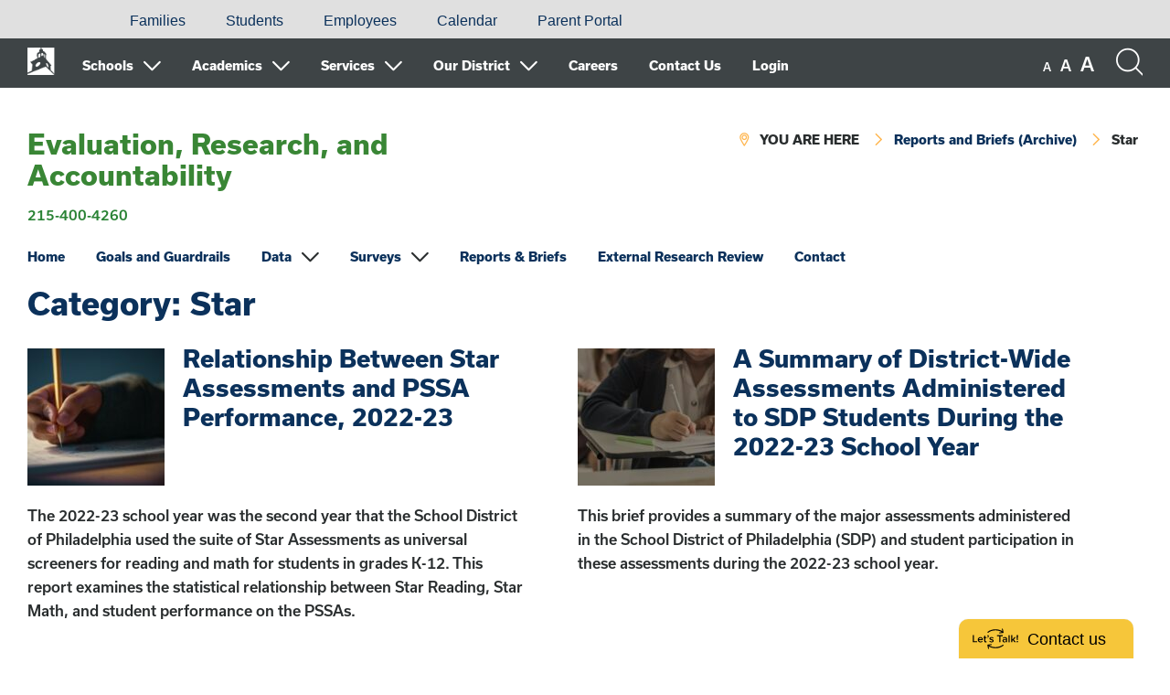

--- FILE ---
content_type: text/html; charset=UTF-8
request_url: https://www.philasd.org/research/category/assessments/star/
body_size: 14669
content:
<!DOCTYPE html>

<html dir="ltr" lang="en-US" prefix="og: https://ogp.me/ns#" class="no-js no-svg">

<head>

	<meta charset="UTF-8">

	<meta name="viewport" content="width=device-width, initial-scale=1">

	<link rel="profile" href="http://gmpg.org/xfn/11">
	
	<link rel="shortcut icon" href="https://www.philasd.org/research/wp-content/themes/sdpweb/images/favicon.ico" type="image/x-icon" />
	
	<script src="https://use.typekit.net/loz4tuy.js"></script><!-- Loads all font styles -->
	<script>try{Typekit.load({ async: true });}catch(e){}</script>

	<script>(function(d, s, id) {var js, fjs = d.getElementsByTagName(s)[0];window.key='WY3F6G4LT@PZ1G6LT';window.url='//www.k12insight.com/';if (d.getElementById(id))return;js = d.createElement(s);js.id = id;js.src = "//www.k12insight.com/Lets-Talk/LtTabJs.aspx";fjs.parentNode.insertBefore(js, fjs);}(document, 'script', 'Lets-Talk'));</script> <!-- Let's Talk Pop Up Tab -->

	<title>Star - Evaluation, Research, and Accountability</title>
	<style>img:is([sizes="auto" i], [sizes^="auto," i]) { contain-intrinsic-size: 3000px 1500px }</style>
	
		<!-- All in One SEO 4.9.0 - aioseo.com -->
	<meta name="robots" content="max-image-preview:large" />
	<link rel="canonical" href="https://www.philasd.org/research/category/assessments/star/" />
	<link rel="next" href="https://www.philasd.org/research/category/assessments/star/page/2/" />
	<meta name="generator" content="All in One SEO (AIOSEO) 4.9.0" />
		<script type="application/ld+json" class="aioseo-schema">
			{"@context":"https:\/\/schema.org","@graph":[{"@type":"BreadcrumbList","@id":"https:\/\/www.philasd.org\/research\/category\/assessments\/star\/#breadcrumblist","itemListElement":[{"@type":"ListItem","@id":"https:\/\/www.philasd.org\/research#listItem","position":1,"name":"Home","item":"https:\/\/www.philasd.org\/research","nextItem":{"@type":"ListItem","@id":"https:\/\/www.philasd.org\/research\/category\/assessments\/#listItem","name":"assessments"}},{"@type":"ListItem","@id":"https:\/\/www.philasd.org\/research\/category\/assessments\/#listItem","position":2,"name":"assessments","item":"https:\/\/www.philasd.org\/research\/category\/assessments\/","nextItem":{"@type":"ListItem","@id":"https:\/\/www.philasd.org\/research\/category\/assessments\/star\/#listItem","name":"Star"},"previousItem":{"@type":"ListItem","@id":"https:\/\/www.philasd.org\/research#listItem","name":"Home"}},{"@type":"ListItem","@id":"https:\/\/www.philasd.org\/research\/category\/assessments\/star\/#listItem","position":3,"name":"Star","previousItem":{"@type":"ListItem","@id":"https:\/\/www.philasd.org\/research\/category\/assessments\/#listItem","name":"assessments"}}]},{"@type":"CollectionPage","@id":"https:\/\/www.philasd.org\/research\/category\/assessments\/star\/#collectionpage","url":"https:\/\/www.philasd.org\/research\/category\/assessments\/star\/","name":"Star - Evaluation, Research, and Accountability","inLanguage":"en-US","isPartOf":{"@id":"https:\/\/www.philasd.org\/research\/#website"},"breadcrumb":{"@id":"https:\/\/www.philasd.org\/research\/category\/assessments\/star\/#breadcrumblist"}},{"@type":"Organization","@id":"https:\/\/www.philasd.org\/research\/#organization","name":"Evaluation, Research, and Accountability","description":"The School District of Philadelphia","url":"https:\/\/www.philasd.org\/research\/"},{"@type":"WebSite","@id":"https:\/\/www.philasd.org\/research\/#website","url":"https:\/\/www.philasd.org\/research\/","name":"Evaluation, Research, and Accountability","description":"The School District of Philadelphia","inLanguage":"en-US","publisher":{"@id":"https:\/\/www.philasd.org\/research\/#organization"}}]}
		</script>
		<!-- All in One SEO -->

<link rel="alternate" type="application/rss+xml" title="Evaluation, Research, and Accountability &raquo; Feed" href="https://www.philasd.org/research/feed/" />
<link rel="alternate" type="application/rss+xml" title="Evaluation, Research, and Accountability &raquo; Comments Feed" href="https://www.philasd.org/research/comments/feed/" />
<link rel="alternate" type="application/rss+xml" title="Evaluation, Research, and Accountability &raquo; Star Category Feed" href="https://www.philasd.org/research/category/assessments/star/feed/" />
<link rel='stylesheet' id='simple_tooltips_style-css' href='https://www.philasd.org/research/wp-content/plugins/simple-tooltips/zebra_tooltips.css?ver=5a3ef6d0c7a93ad5afd529e94d6540aa' type='text/css' media='all' />
<link rel='stylesheet' id='wp-block-library-css' href='https://www.philasd.org/research/wp-includes/css/dist/block-library/style.min.css?ver=5a3ef6d0c7a93ad5afd529e94d6540aa' type='text/css' media='all' />
<style id='classic-theme-styles-inline-css' type='text/css'>
/*! This file is auto-generated */
.wp-block-button__link{color:#fff;background-color:#32373c;border-radius:9999px;box-shadow:none;text-decoration:none;padding:calc(.667em + 2px) calc(1.333em + 2px);font-size:1.125em}.wp-block-file__button{background:#32373c;color:#fff;text-decoration:none}
</style>
<link rel='stylesheet' id='aioseo/css/src/vue/standalone/blocks/table-of-contents/global.scss-css' href='https://www.philasd.org/research/wp-content/plugins/all-in-one-seo-pack/dist/Lite/assets/css/table-of-contents/global.e90f6d47.css?ver=4.9.0' type='text/css' media='all' />
<style id='global-styles-inline-css' type='text/css'>
:root{--wp--preset--aspect-ratio--square: 1;--wp--preset--aspect-ratio--4-3: 4/3;--wp--preset--aspect-ratio--3-4: 3/4;--wp--preset--aspect-ratio--3-2: 3/2;--wp--preset--aspect-ratio--2-3: 2/3;--wp--preset--aspect-ratio--16-9: 16/9;--wp--preset--aspect-ratio--9-16: 9/16;--wp--preset--color--black: #000000;--wp--preset--color--cyan-bluish-gray: #abb8c3;--wp--preset--color--white: #ffffff;--wp--preset--color--pale-pink: #f78da7;--wp--preset--color--vivid-red: #cf2e2e;--wp--preset--color--luminous-vivid-orange: #ff6900;--wp--preset--color--luminous-vivid-amber: #fcb900;--wp--preset--color--light-green-cyan: #7bdcb5;--wp--preset--color--vivid-green-cyan: #00d084;--wp--preset--color--pale-cyan-blue: #8ed1fc;--wp--preset--color--vivid-cyan-blue: #0693e3;--wp--preset--color--vivid-purple: #9b51e0;--wp--preset--gradient--vivid-cyan-blue-to-vivid-purple: linear-gradient(135deg,rgba(6,147,227,1) 0%,rgb(155,81,224) 100%);--wp--preset--gradient--light-green-cyan-to-vivid-green-cyan: linear-gradient(135deg,rgb(122,220,180) 0%,rgb(0,208,130) 100%);--wp--preset--gradient--luminous-vivid-amber-to-luminous-vivid-orange: linear-gradient(135deg,rgba(252,185,0,1) 0%,rgba(255,105,0,1) 100%);--wp--preset--gradient--luminous-vivid-orange-to-vivid-red: linear-gradient(135deg,rgba(255,105,0,1) 0%,rgb(207,46,46) 100%);--wp--preset--gradient--very-light-gray-to-cyan-bluish-gray: linear-gradient(135deg,rgb(238,238,238) 0%,rgb(169,184,195) 100%);--wp--preset--gradient--cool-to-warm-spectrum: linear-gradient(135deg,rgb(74,234,220) 0%,rgb(151,120,209) 20%,rgb(207,42,186) 40%,rgb(238,44,130) 60%,rgb(251,105,98) 80%,rgb(254,248,76) 100%);--wp--preset--gradient--blush-light-purple: linear-gradient(135deg,rgb(255,206,236) 0%,rgb(152,150,240) 100%);--wp--preset--gradient--blush-bordeaux: linear-gradient(135deg,rgb(254,205,165) 0%,rgb(254,45,45) 50%,rgb(107,0,62) 100%);--wp--preset--gradient--luminous-dusk: linear-gradient(135deg,rgb(255,203,112) 0%,rgb(199,81,192) 50%,rgb(65,88,208) 100%);--wp--preset--gradient--pale-ocean: linear-gradient(135deg,rgb(255,245,203) 0%,rgb(182,227,212) 50%,rgb(51,167,181) 100%);--wp--preset--gradient--electric-grass: linear-gradient(135deg,rgb(202,248,128) 0%,rgb(113,206,126) 100%);--wp--preset--gradient--midnight: linear-gradient(135deg,rgb(2,3,129) 0%,rgb(40,116,252) 100%);--wp--preset--font-size--small: 13px;--wp--preset--font-size--medium: 20px;--wp--preset--font-size--large: 36px;--wp--preset--font-size--x-large: 42px;--wp--preset--spacing--20: 0.44rem;--wp--preset--spacing--30: 0.67rem;--wp--preset--spacing--40: 1rem;--wp--preset--spacing--50: 1.5rem;--wp--preset--spacing--60: 2.25rem;--wp--preset--spacing--70: 3.38rem;--wp--preset--spacing--80: 5.06rem;--wp--preset--shadow--natural: 6px 6px 9px rgba(0, 0, 0, 0.2);--wp--preset--shadow--deep: 12px 12px 50px rgba(0, 0, 0, 0.4);--wp--preset--shadow--sharp: 6px 6px 0px rgba(0, 0, 0, 0.2);--wp--preset--shadow--outlined: 6px 6px 0px -3px rgba(255, 255, 255, 1), 6px 6px rgba(0, 0, 0, 1);--wp--preset--shadow--crisp: 6px 6px 0px rgba(0, 0, 0, 1);}:where(.is-layout-flex){gap: 0.5em;}:where(.is-layout-grid){gap: 0.5em;}body .is-layout-flex{display: flex;}.is-layout-flex{flex-wrap: wrap;align-items: center;}.is-layout-flex > :is(*, div){margin: 0;}body .is-layout-grid{display: grid;}.is-layout-grid > :is(*, div){margin: 0;}:where(.wp-block-columns.is-layout-flex){gap: 2em;}:where(.wp-block-columns.is-layout-grid){gap: 2em;}:where(.wp-block-post-template.is-layout-flex){gap: 1.25em;}:where(.wp-block-post-template.is-layout-grid){gap: 1.25em;}.has-black-color{color: var(--wp--preset--color--black) !important;}.has-cyan-bluish-gray-color{color: var(--wp--preset--color--cyan-bluish-gray) !important;}.has-white-color{color: var(--wp--preset--color--white) !important;}.has-pale-pink-color{color: var(--wp--preset--color--pale-pink) !important;}.has-vivid-red-color{color: var(--wp--preset--color--vivid-red) !important;}.has-luminous-vivid-orange-color{color: var(--wp--preset--color--luminous-vivid-orange) !important;}.has-luminous-vivid-amber-color{color: var(--wp--preset--color--luminous-vivid-amber) !important;}.has-light-green-cyan-color{color: var(--wp--preset--color--light-green-cyan) !important;}.has-vivid-green-cyan-color{color: var(--wp--preset--color--vivid-green-cyan) !important;}.has-pale-cyan-blue-color{color: var(--wp--preset--color--pale-cyan-blue) !important;}.has-vivid-cyan-blue-color{color: var(--wp--preset--color--vivid-cyan-blue) !important;}.has-vivid-purple-color{color: var(--wp--preset--color--vivid-purple) !important;}.has-black-background-color{background-color: var(--wp--preset--color--black) !important;}.has-cyan-bluish-gray-background-color{background-color: var(--wp--preset--color--cyan-bluish-gray) !important;}.has-white-background-color{background-color: var(--wp--preset--color--white) !important;}.has-pale-pink-background-color{background-color: var(--wp--preset--color--pale-pink) !important;}.has-vivid-red-background-color{background-color: var(--wp--preset--color--vivid-red) !important;}.has-luminous-vivid-orange-background-color{background-color: var(--wp--preset--color--luminous-vivid-orange) !important;}.has-luminous-vivid-amber-background-color{background-color: var(--wp--preset--color--luminous-vivid-amber) !important;}.has-light-green-cyan-background-color{background-color: var(--wp--preset--color--light-green-cyan) !important;}.has-vivid-green-cyan-background-color{background-color: var(--wp--preset--color--vivid-green-cyan) !important;}.has-pale-cyan-blue-background-color{background-color: var(--wp--preset--color--pale-cyan-blue) !important;}.has-vivid-cyan-blue-background-color{background-color: var(--wp--preset--color--vivid-cyan-blue) !important;}.has-vivid-purple-background-color{background-color: var(--wp--preset--color--vivid-purple) !important;}.has-black-border-color{border-color: var(--wp--preset--color--black) !important;}.has-cyan-bluish-gray-border-color{border-color: var(--wp--preset--color--cyan-bluish-gray) !important;}.has-white-border-color{border-color: var(--wp--preset--color--white) !important;}.has-pale-pink-border-color{border-color: var(--wp--preset--color--pale-pink) !important;}.has-vivid-red-border-color{border-color: var(--wp--preset--color--vivid-red) !important;}.has-luminous-vivid-orange-border-color{border-color: var(--wp--preset--color--luminous-vivid-orange) !important;}.has-luminous-vivid-amber-border-color{border-color: var(--wp--preset--color--luminous-vivid-amber) !important;}.has-light-green-cyan-border-color{border-color: var(--wp--preset--color--light-green-cyan) !important;}.has-vivid-green-cyan-border-color{border-color: var(--wp--preset--color--vivid-green-cyan) !important;}.has-pale-cyan-blue-border-color{border-color: var(--wp--preset--color--pale-cyan-blue) !important;}.has-vivid-cyan-blue-border-color{border-color: var(--wp--preset--color--vivid-cyan-blue) !important;}.has-vivid-purple-border-color{border-color: var(--wp--preset--color--vivid-purple) !important;}.has-vivid-cyan-blue-to-vivid-purple-gradient-background{background: var(--wp--preset--gradient--vivid-cyan-blue-to-vivid-purple) !important;}.has-light-green-cyan-to-vivid-green-cyan-gradient-background{background: var(--wp--preset--gradient--light-green-cyan-to-vivid-green-cyan) !important;}.has-luminous-vivid-amber-to-luminous-vivid-orange-gradient-background{background: var(--wp--preset--gradient--luminous-vivid-amber-to-luminous-vivid-orange) !important;}.has-luminous-vivid-orange-to-vivid-red-gradient-background{background: var(--wp--preset--gradient--luminous-vivid-orange-to-vivid-red) !important;}.has-very-light-gray-to-cyan-bluish-gray-gradient-background{background: var(--wp--preset--gradient--very-light-gray-to-cyan-bluish-gray) !important;}.has-cool-to-warm-spectrum-gradient-background{background: var(--wp--preset--gradient--cool-to-warm-spectrum) !important;}.has-blush-light-purple-gradient-background{background: var(--wp--preset--gradient--blush-light-purple) !important;}.has-blush-bordeaux-gradient-background{background: var(--wp--preset--gradient--blush-bordeaux) !important;}.has-luminous-dusk-gradient-background{background: var(--wp--preset--gradient--luminous-dusk) !important;}.has-pale-ocean-gradient-background{background: var(--wp--preset--gradient--pale-ocean) !important;}.has-electric-grass-gradient-background{background: var(--wp--preset--gradient--electric-grass) !important;}.has-midnight-gradient-background{background: var(--wp--preset--gradient--midnight) !important;}.has-small-font-size{font-size: var(--wp--preset--font-size--small) !important;}.has-medium-font-size{font-size: var(--wp--preset--font-size--medium) !important;}.has-large-font-size{font-size: var(--wp--preset--font-size--large) !important;}.has-x-large-font-size{font-size: var(--wp--preset--font-size--x-large) !important;}
:where(.wp-block-post-template.is-layout-flex){gap: 1.25em;}:where(.wp-block-post-template.is-layout-grid){gap: 1.25em;}
:where(.wp-block-columns.is-layout-flex){gap: 2em;}:where(.wp-block-columns.is-layout-grid){gap: 2em;}
:root :where(.wp-block-pullquote){font-size: 1.5em;line-height: 1.6;}
</style>
<link rel='stylesheet' id='sdpweb-style-css' href='https://www.philasd.org/research/wp-content/themes/sdpweb/style.css?ver=5a3ef6d0c7a93ad5afd529e94d6540aa' type='text/css' media='all' />
<link rel='stylesheet' id='sdp-flaticons-css' href='https://www.philasd.org/research/wp-content/themes/sdpweb/icons/flaticon.css?ver=1.0.0' type='text/css' media='all' />
<link rel='stylesheet' id='style-css' href='https://www.philasd.org/research/wp-content/themes/sdpweb-office/style.css?ver=5a3ef6d0c7a93ad5afd529e94d6540aa' type='text/css' media='all' />
<link rel='stylesheet' id='tablepress-default-css' href='https://www.philasd.org/research/wp-content/plugins/tablepress/css/build/default.css?ver=3.2.6' type='text/css' media='all' />
<link rel='stylesheet' id='js_composer_front-css' href='https://www.philasd.org/research/wp-content/plugins/js_composer/assets/css/js_composer.min.css?ver=8.7.2' type='text/css' media='all' />
<link rel='stylesheet' id='__EPYT__style-css' href='https://www.philasd.org/research/wp-content/plugins/youtube-embed-plus/styles/ytprefs.min.css?ver=14.2.4' type='text/css' media='all' />
<style id='__EPYT__style-inline-css' type='text/css'>

                .epyt-gallery-thumb {
                        width: 33.333%;
                }
                
</style>
<script type="text/javascript" src="https://www.philasd.org/research/wp-includes/js/jquery/jquery.min.js?ver=3.7.1" id="jquery-core-js"></script>
<script type="text/javascript" src="https://www.philasd.org/research/wp-includes/js/jquery/jquery-migrate.min.js?ver=3.4.1" id="jquery-migrate-js"></script>
<script type="text/javascript" src="https://www.philasd.org/research/wp-content/plugins/aaa-wai-aria/wai-aria.js?ver=5a3ef6d0c7a93ad5afd529e94d6540aa" id="wai-aria-js"></script>
<script type="text/javascript" id="__ytprefs__-js-extra">
/* <![CDATA[ */
var _EPYT_ = {"ajaxurl":"https:\/\/www.philasd.org\/research\/wp-admin\/admin-ajax.php","security":"65f29e6cec","gallery_scrolloffset":"20","eppathtoscripts":"https:\/\/www.philasd.org\/research\/wp-content\/plugins\/youtube-embed-plus\/scripts\/","eppath":"https:\/\/www.philasd.org\/research\/wp-content\/plugins\/youtube-embed-plus\/","epresponsiveselector":"[\"iframe.__youtube_prefs_widget__\"]","epdovol":"1","version":"14.2.4","evselector":"iframe.__youtube_prefs__[src], iframe[src*=\"youtube.com\/embed\/\"], iframe[src*=\"youtube-nocookie.com\/embed\/\"]","ajax_compat":"","maxres_facade":"eager","ytapi_load":"light","pause_others":"","stopMobileBuffer":"1","facade_mode":"","not_live_on_channel":""};
/* ]]> */
</script>
<script type="text/javascript" src="https://www.philasd.org/research/wp-content/plugins/youtube-embed-plus/scripts/ytprefs.min.js?ver=14.2.4" id="__ytprefs__-js"></script>
<script></script><link rel="https://api.w.org/" href="https://www.philasd.org/research/wp-json/" /><link rel="alternate" title="JSON" type="application/json" href="https://www.philasd.org/research/wp-json/wp/v2/categories/353" /><link rel="EditURI" type="application/rsd+xml" title="RSD" href="https://www.philasd.org/research/xmlrpc.php?rsd" />

<meta name="generator" content="Powered by WPBakery Page Builder - drag and drop page builder for WordPress."/>
<noscript><style> .wpb_animate_when_almost_visible { opacity: 1; }</style></noscript>	
	 

<script>
  (function(i,s,o,g,r,a,m){i['GoogleAnalyticsObject']=r;i[r]=i[r]||function(){
  (i[r].q=i[r].q||[]).push(arguments)},i[r].l=1*new Date();a=s.createElement(o),
  m=s.getElementsByTagName(o)[0];a.async=1;a.src=g;m.parentNode.insertBefore(a,m)
  })(window,document,'script','https://www.google-analytics.com/analytics.js','ga');

  ga('create', '', 'auto');
 
   
  
  	 ga('create', 'UA-103120686-1', 'auto',{'name':'Office'});
  	 
  	 ga('Office.send','pageview');
  	 
    
   
  ga('send', 'pageview');

</script>


<!-- Global site tag (gtag.js) - Google Analytics -->
<script async src="https://www.googletagmanager.com/gtag/js?id=G-Y2G2ZSESRG"></script>

 
	<script async src="https://www.googletagmanager.com/gtag/js?id=G-8BKDLJEHD8"></script>
	
	
	

<script>
  window.dataLayer = window.dataLayer || [];
  function gtag(){window.dataLayer.push(arguments);}
  gtag('js', new Date());
  	
  	gtag('config', 'G-Y2G2ZSESRG');
  	
	 
  		gtag('config', 'G-8BKDLJEHD8');
		
	
		
  		
</script>

	
</head>

<body class="archive category category-star category-353 wp-theme-sdpweb wp-child-theme-sdpweb-office wpb-js-composer js-comp-ver-8.7.2 vc_responsive">
	
	<div id="skiplinks" role="navigation" aria-label="Skip links">
	
	<a href="#contentskip">Skip to content</a>
	
	<a href="#header">Skip to navigation</a>
	
</div>
		
	<div class="sitewide-menu">

	<div class="inner">
		
				
		<h2>Office Menu:</h2><nav class="mobile-nav" role="navigation" aria-label="Office Menu"><ul id="menu-main-menu-2" class="menu"><li id="menu-item-20982" class="menu-item menu-item-type-custom menu-item-object-custom menu-item-home first menu-item-20982"><a href="https://www.philasd.org/research/#erahome">Home</a></li>
<li id="menu-item-20987" class="menu-item menu-item-type-custom menu-item-object-custom menu-item-home menu-item-20987"><a href="https://www.philasd.org/research/#ggera">Goals and Guardrails</a></li>
<li id="menu-item-20988" class="menu-item menu-item-type-custom menu-item-object-custom menu-item-has-children menu-item-20988"><a href="#">Data</a><span class="flaticon-down-arrow" aria-hidden="true"></span>
<ul class="sub-menu">
	<li id="menu-item-20997" class="menu-item menu-item-type-custom menu-item-object-custom menu-item-20997"><a href="https://schoolprofiles.philasd.org/">School Profiles</a></li>
	<li id="menu-item-21009" class="menu-item menu-item-type-custom menu-item-object-custom menu-item-home menu-item-21009"><a href="https://www.philasd.org/research/#opendata">Open Data</a></li>
	<li id="menu-item-21000" class="menu-item menu-item-type-custom menu-item-object-custom menu-item-home menu-item-21000"><a href="https://www.philasd.org/research/#spree">School Progress Report on Education and Equity (SPREE)</a></li>
	<li id="menu-item-21026" class="menu-item menu-item-type-custom menu-item-object-custom menu-item-home menu-item-21026"><a href="https://www.philasd.org/research/#spree">Alternative Education Progress Report (AEPR)</a></li>
</ul>
</li>
<li id="menu-item-21005" class="menu-item menu-item-type-custom menu-item-object-custom menu-item-has-children menu-item-21005"><a href="#">Surveys</a><span class="flaticon-down-arrow" aria-hidden="true"></span>
<ul class="sub-menu">
	<li id="menu-item-20993" class="menu-item menu-item-type-custom menu-item-object-custom menu-item-home menu-item-20993"><a href="https://www.philasd.org/research/#sdppses">Philly School Experience Survey (PSES)</a></li>
	<li id="menu-item-21011" class="menu-item menu-item-type-custom menu-item-object-custom menu-item-21011"><a href="https://www.philasd.org/research/programsservices/projects/senior-exit-survey/">Senior Exit Survey (SES)</a></li>
	<li id="menu-item-21032" class="menu-item menu-item-type-custom menu-item-object-custom menu-item-home menu-item-21032"><a href="https://www.philasd.org/research/#yrbs">Youth Risk Behavior Survey (YRBS)</a></li>
</ul>
</li>
<li id="menu-item-21012" class="menu-item menu-item-type-custom menu-item-object-custom menu-item-21012"><a href="https://www.philasd.org/research/reports/">Reports &amp; Briefs</a></li>
<li id="menu-item-21014" class="menu-item menu-item-type-custom menu-item-object-custom menu-item-home menu-item-21014"><a href="https://www.philasd.org/research/#errera">External Research Review</a></li>
<li id="menu-item-21036" class="menu-item menu-item-type-custom menu-item-object-custom menu-item-home last menu-item-21036"><a href="https://www.philasd.org/research/#contactus">Contact</a></li>
</ul></nav>			
	</div>
	
</div>

<div role="region" aria-labelledby="search-button" id="search-function" class="sitewide-search">

	<div class="inner">

		<h2>Search the site:</h2>
		
		<script>	(function() {
				var cx = '000954567685291728376:l4btouqacim';
				var gcse = document.createElement('script');
				gcse.type = 'text/javascript';
				gcse.async = true;
				gcse.src = 'https://cse.google.com/cse.js?cx=' + cx;
				var s = document.getElementsByTagName('script')[0];
				s.parentNode.insertBefore(gcse, s);
			})();</script>		
			<gcse:searchbox-only></gcse:searchbox-only>
			
				
	</div>
	
</div>	
	
<div class="languages">

	<div class="inner">

		<!--<div id="google_translate_element"></div><!-- load Google Translate functionality, use class "notranslate" for any items that should not be translated --> 
				
		<!--<script type="text/javascript"> 
				
			function googleTranslateElementInit() {
				new google.translate.TranslateElement({pageLanguage: 'en', layout: google.translate.TranslateElement.InlineLayout.SIMPLE}, 'google_translate_element');
			}
				
		</script>
					
		<script type="text/javascript" src="//translate.google.com/translate_a/element.js?cb=googleTranslateElementInit"></script>-->
		
		<div id="google_translate_element"></div>
		
		<script type="text/javascript">
			
			function googleTranslateElementInit() {
				new google.translate.TranslateElement({pageLanguage: 'en', layout: google.translate.TranslateElement.InlineLayout.HORIZONTAL}, 'google_translate_element');
			}
			
		</script>
		
		<script type="text/javascript" src="//translate.google.com/translate_a/element.js?cb=googleTranslateElementInit"></script>	
		
		<ul id="menu-languages" class="menu"><li id="menu-item-96148" class="menu-item menu-item-type-custom menu-item-object-custom first menu-item-96148"><a href="https://www.philasd.org/contactus/#accommodations"><i class="fa-solid fa-globe"> &nbsp;</i><i class="fa-solid fa-language"></i></a></li>
<li id="menu-item-96137" class="menu-item menu-item-type-custom menu-item-object-custom menu-item-96137"><a href="https://www.philasd.org/contactus/#accommodations"><i class="fa-solid fa-hands-asl-interpreting"></i></a></li>
<li id="menu-item-73018" class="menu-item menu-item-type-custom menu-item-object-custom menu-item-73018"><a href="https://www.philasd.org/families">Families</a></li>
<li id="menu-item-73024" class="menu-item menu-item-type-custom menu-item-object-custom menu-item-73024"><a href="https://www.philasd.org/students/">Students</a></li>
<li id="menu-item-73012" class="menu-item menu-item-type-custom menu-item-object-custom menu-item-73012"><a href="https://www.philasd.org/employees/">Employees</a></li>
<li id="menu-item-73010" class="menu-item menu-item-type-custom menu-item-object-custom menu-item-73010"><a href="https://www.philasd.org/calendar/">Calendar</a></li>
<li id="menu-item-73028" class="menu-item menu-item-type-custom menu-item-object-custom last menu-item-73028"><a href="https://www.philasd.org/face/#parentportal">Parent Portal</a></li>
</ul> 
		
		<div class="clear"></div>
	
	</div>
	
</div>
	<div class="return">

	<div class="inner">
	
		<!--<button type="button" class="return-menu" title="Back to Main Menu"><span class="flaticon-arrows-1"></span>Back to Main Menu</button>-->

				
		<a class="school-logo-link" href="https://www.philasd.org"><img src="https://www.philasd.org/research/wp-content/themes/sdpweb/images/logo-white-icon.png" class="logo" alt="The School District of Philadelphia" /></a>
		
		<nav class="collapse navbar-collapse navbar-menu" role="navigation" aria-label="Main Menu"><ul role="menubar" id="menu-main-menu-3" class="menu"><li id="menu-item-9240" class="menu-item menu-item-type-custom menu-item-object-custom menu-item-has-children first menu-item-9240" role="menuitem" aria-haspopup="true" aria-expanded="false"><a href="#">Schools</a><span class="flaticon-down-arrow" aria-hidden="true"></span>
<ul class="sub-menu">
	<li id="menu-item-69591" class="menu-item menu-item-type-custom menu-item-object-custom menu-item-has-children menu-item-69591" role="menuitem" aria-haspopup="true" aria-expanded="false"><a href="https://www.philasd.org/studentplacement/">Apply and Enroll</a><span class="flaticon-arrows" aria-hidden="true"></span>
	<ul class="sub-menu">
		<li id="menu-item-72960" class="menu-item menu-item-type-custom menu-item-object-custom menu-item-72960"><a href="https://www.philasd.org/studentplacement/#newstudentreg">New Student Registration</a></li>
		<li id="menu-item-72963" class="menu-item menu-item-type-custom menu-item-object-custom menu-item-72963"><a href="https://www.philasd.org/earlychildhood/prek">Pre-K Registration</a></li>
		<li id="menu-item-72965" class="menu-item menu-item-type-custom menu-item-object-custom menu-item-72965"><a href="https://www.philasd.org/studentplacement/kindergarten-registration/">Kindergarten Registration</a></li>
		<li id="menu-item-72969" class="menu-item menu-item-type-custom menu-item-object-custom menu-item-72969"><a href="https://www.philasd.org/studentplacement/school-selection/">School Selection Process</a></li>
		<li id="menu-item-69595" class="menu-item menu-item-type-custom menu-item-object-custom menu-item-69595"><a href="https://www.philasd.org/backontrack/">Re-Engagement to High School</a></li>
		<li id="menu-item-93647" class="menu-item menu-item-type-custom menu-item-object-custom menu-item-93647"><a href="https://pva.philasd.org/">Virtual Options</a></li>
	</ul>
</li>
	<li id="menu-item-9243" class="menu-item menu-item-type-custom menu-item-object-custom menu-item-9243"><a href="https://philasd.explore.avela.org">Find My School</a></li>
	<li id="menu-item-78030" class="menu-item menu-item-type-custom menu-item-object-custom menu-item-78030"><a href="https://www.philasd.org/contactus/#schooldirectory">School Directory</a></li>
	<li id="menu-item-67797" class="menu-item menu-item-type-custom menu-item-object-custom menu-item-67797"><a href="https://www.philasd.org/leadership/#1724245353608-2e7bff8e-6b84">Learning Networks</a></li>
	<li id="menu-item-11432" class="menu-item menu-item-type-custom menu-item-object-custom menu-item-11432"><a href="https://www.philasd.org/charterschools/">Charter Schools</a></li>
	<li id="menu-item-9242" class="menu-item menu-item-type-custom menu-item-object-custom menu-item-9242"><a href="https://schoolprofiles.philasd.org">School Profiles &#038; Data</a></li>
	<li id="menu-item-78131" class="menu-item menu-item-type-custom menu-item-object-custom menu-item-78131"><a href="https://www.philasd.org/face/schooluniforms/">Uniform Information</a></li>
</ul>
</li>
<li id="menu-item-72861" class="menu-item menu-item-type-custom menu-item-object-custom menu-item-has-children menu-item-72861" role="menuitem" aria-haspopup="true" aria-expanded="false"><a href="https://www.philasd.org/academics/">Academics</a><span class="flaticon-down-arrow" aria-hidden="true"></span>
<ul class="sub-menu">
	<li id="menu-item-72863" class="menu-item menu-item-type-custom menu-item-object-custom menu-item-72863"><a href="https://www.philasd.org/arts/#about">Arts &#038; Creative Learning</a></li>
	<li id="menu-item-72869" class="menu-item menu-item-type-custom menu-item-object-custom menu-item-72869"><a href="https://www.philasd.org/athletics/">Athletics</a></li>
	<li id="menu-item-72875" class="menu-item menu-item-type-custom menu-item-object-custom menu-item-72875"><a href="https://www.philasd.org/cte">Career and Technical Education (CTE)</a></li>
	<li id="menu-item-72879" class="menu-item menu-item-type-custom menu-item-object-custom menu-item-72879"><a href="https://www.philasd.org/curriculum/">Curriculum &#038; Instruction</a></li>
	<li id="menu-item-72885" class="menu-item menu-item-type-custom menu-item-object-custom menu-item-has-children menu-item-72885" role="menuitem" aria-haspopup="true" aria-expanded="false"><a href="https://www.philasd.org/earlychildhood">Early Childhood Education</a><span class="flaticon-arrows" aria-hidden="true"></span>
	<ul class="sub-menu">
		<li id="menu-item-72891" class="menu-item menu-item-type-custom menu-item-object-custom menu-item-72891"><a href="https://www.philasd.org/earlychildhood/prek/">PreKindergarten</a></li>
		<li id="menu-item-72893" class="menu-item menu-item-type-custom menu-item-object-custom menu-item-72893"><a href="https://www.philasd.org/studentplacement/kindergarten-registration/">Kindergarten</a></li>
	</ul>
</li>
	<li id="menu-item-76227" class="menu-item menu-item-type-custom menu-item-object-custom menu-item-76227"><a href="https://www.philasd.org/academics/#1709839560318-1651cb91-36c2">Opportunity Scholarship Tax Credit Program</a></li>
	<li id="menu-item-72904" class="menu-item menu-item-type-custom menu-item-object-custom menu-item-72904"><a href="https://www.philasd.org/collegeandcareer">Post Secondary Readiness (College &#038; Career)</a></li>
	<li id="menu-item-72899" class="menu-item menu-item-type-custom menu-item-object-custom menu-item-72899"><a href="https://www.philasd.org/collegeandcareer/graduationrequirements/">Graduation Requirements</a></li>
	<li id="menu-item-72903" class="menu-item menu-item-type-custom menu-item-object-custom menu-item-72903"><a href="https://www.philasd.org/multilingual">Language &#038; Culture</a></li>
	<li id="menu-item-72905" class="menu-item menu-item-type-custom menu-item-object-custom menu-item-72905"><a href="https://www.philasd.org/backontrack/">Re-matriculation, Alternative &#038; Virtual Options</a></li>
	<li id="menu-item-72911" class="menu-item menu-item-type-custom menu-item-object-custom menu-item-72911"><a href="https://www.philasd.org/studentplacement/school-selection/">School Selection</a></li>
	<li id="menu-item-72912" class="menu-item menu-item-type-custom menu-item-object-custom menu-item-72912"><a href="https://www.philasd.org/specializedservices">Special Education and Diverse Learners</a></li>
	<li id="menu-item-72915" class="menu-item menu-item-type-custom menu-item-object-custom menu-item-72915"><a href="https://www.philasd.org/research/#assessmentsera">Student Assessments</a></li>
	<li id="menu-item-72917" class="menu-item menu-item-type-custom menu-item-object-custom menu-item-72917"><a href="https://www.philasd.org/academics/summerprograms">Summer Programs</a></li>
</ul>
</li>
<li id="menu-item-72918" class="menu-item menu-item-type-custom menu-item-object-custom menu-item-has-children menu-item-72918" role="menuitem" aria-haspopup="true" aria-expanded="false"><a href="https://www.philasd.org/studentsupport/">Services</a><span class="flaticon-down-arrow" aria-hidden="true"></span>
<ul class="sub-menu">
	<li id="menu-item-74884" class="menu-item menu-item-type-custom menu-item-object-custom menu-item-74884"><a href="https://www.philasd.org/contactus/#accommodations">Accommodations &#038; Multilingual Support</a></li>
	<li id="menu-item-72924" class="menu-item menu-item-type-custom menu-item-object-custom menu-item-72924"><a href="https://www.philasd.org/studentrights/attendance/">Attendance &#038; Truancy</a></li>
	<li id="menu-item-72927" class="menu-item menu-item-type-custom menu-item-object-custom menu-item-72927"><a href="https://www.philasd.org/studentrights/bhd/">Bullying, Harassment &#038; Discrimination</a></li>
	<li id="menu-item-72930" class="menu-item menu-item-type-custom menu-item-object-custom menu-item-72930"><a href="https://www.philasd.org/dei">Equity &#038; Inclusion</a></li>
	<li id="menu-item-72933" class="menu-item menu-item-type-custom menu-item-object-custom menu-item-72933"><a href="https://www.philasd.org/studenthealth/#reqim">Immunizations &#038; Physicals</a></li>
	<li id="menu-item-72939" class="menu-item menu-item-type-custom menu-item-object-custom menu-item-72939"><a href="https://www.philasd.org/prevention/">Mental Health &#038; Trauma Supports</a></li>
	<li id="menu-item-72941" class="menu-item menu-item-type-custom menu-item-object-custom menu-item-72941"><a href="https://www.philasd.org/curriculum/#nutrition">Nutrition (Eat Right Philly)</a></li>
	<li id="menu-item-78132" class="menu-item menu-item-type-custom menu-item-object-custom menu-item-has-children menu-item-78132" role="menuitem" aria-haspopup="true" aria-expanded="false"><a href="https://www.philasd.org/face">Parent &#038; Family Support</a><span class="flaticon-arrows" aria-hidden="true"></span>
	<ul class="sub-menu">
		<li id="menu-item-78145" class="menu-item menu-item-type-custom menu-item-object-custom menu-item-78145"><a href="https://www.philasd.org/face/#parentportal">Parent &#038; Family Portal</a></li>
		<li id="menu-item-78143" class="menu-item menu-item-type-custom menu-item-object-custom menu-item-78143"><a href="https://www.philasd.org/pfu">Parent &#038; Family University</a></li>
		<li id="menu-item-78142" class="menu-item menu-item-type-custom menu-item-object-custom menu-item-78142"><a href="https://www.philasd.org/face/#volunteer">Volunteer Support</a></li>
	</ul>
</li>
	<li id="menu-item-72945" class="menu-item menu-item-type-custom menu-item-object-custom menu-item-72945"><a href="https://www.philasd.org/face/#parentingstudentservice">Pregnant &#038; Parenting Students</a></li>
	<li id="menu-item-72951" class="menu-item menu-item-type-custom menu-item-object-custom menu-item-72951"><a href="https://www.philasd.org/studentrights/#homeless">Students Experiencing Homelessness</a></li>
	<li id="menu-item-72983" class="menu-item menu-item-type-custom menu-item-object-custom menu-item-72983"><a href="https://www.philasd.org/studenthealth/">Student Health Services</a></li>
	<li id="menu-item-72984" class="menu-item menu-item-type-custom menu-item-object-custom menu-item-72984"><a href="https://www.philasd.org/studentrights/#engagement">Student Initiatives &#038; Programs</a></li>
	<li id="menu-item-72985" class="menu-item menu-item-type-custom menu-item-object-custom menu-item-72985"><a href="https://www.philasd.org/studentrecords/">Student Records &#038; Transcripts</a></li>
	<li id="menu-item-72988" class="menu-item menu-item-type-custom menu-item-object-custom menu-item-72988"><a href="https://www.philasd.org/schoolsafety/">Student Safety &#038; Protection</a></li>
	<li id="menu-item-72992" class="menu-item menu-item-type-custom menu-item-object-custom menu-item-72992"><a href="https://www.philasd.org/foodservices/#menu">School Meal Menus</a></li>
	<li id="menu-item-72998" class="menu-item menu-item-type-custom menu-item-object-custom menu-item-72998"><a href="https://www.philasd.org/families/#chromebooksupport">Tech Support &#038; Chromebooks</a></li>
	<li id="menu-item-73000" class="menu-item menu-item-type-custom menu-item-object-custom menu-item-73000"><a href="https://www.philasd.org/transportation/">Transportation</a></li>
	<li id="menu-item-73004" class="menu-item menu-item-type-custom menu-item-object-custom menu-item-73004"><a href="https://www.philasd.org/cte/#workingpapers">Working Papers</a></li>
</ul>
</li>
<li id="menu-item-9227" class="menu-item menu-item-type-custom menu-item-object-custom menu-item-has-children menu-item-9227" role="menuitem" aria-haspopup="true" aria-expanded="false"><a href="#">Our District</a><span class="flaticon-down-arrow" aria-hidden="true"></span>
<ul class="sub-menu">
	<li id="menu-item-9228" class="menu-item menu-item-type-post_type menu-item-object-page menu-item-has-children menu-item-9228" role="menuitem" aria-haspopup="true" aria-expanded="false"><a href="https://www.philasd.org/about/">About Us</a><span class="flaticon-arrows" aria-hidden="true"></span>
	<ul class="sub-menu">
		<li id="menu-item-103675" class="menu-item menu-item-type-custom menu-item-object-custom menu-item-103675"><a href="https://www.philasd.org/about/#datademographics">Fast Facts &#8211; Data &#038; Demographics</a></li>
		<li id="menu-item-103682" class="menu-item menu-item-type-custom menu-item-object-custom menu-item-103682"><a href="https://www.philasd.org/about/#stateofschools">State of Schools</a></li>
		<li id="menu-item-64151" class="menu-item menu-item-type-post_type menu-item-object-page menu-item-64151"><a href="https://www.philasd.org/strategicplan/">Strategic Plan</a></li>
	</ul>
</li>
	<li id="menu-item-9233" class="menu-item menu-item-type-custom menu-item-object-custom menu-item-has-children menu-item-9233" role="menuitem" aria-haspopup="true" aria-expanded="false"><a href="https://www.philasd.org/schoolboard/">Board of Education</a><span class="flaticon-arrows" aria-hidden="true"></span>
	<ul class="sub-menu">
		<li id="menu-item-33644" class="menu-item menu-item-type-custom menu-item-object-custom menu-item-33644"><a href="https://www.philasd.org/schoolboard/goals-and-guardrails/">Goals and Guardrails</a></li>
	</ul>
</li>
	<li id="menu-item-9234" class="menu-item menu-item-type-post_type menu-item-object-page menu-item-9234"><a href="https://www.philasd.org/calendar/">Calendars</a></li>
	<li id="menu-item-88946" class="menu-item menu-item-type-custom menu-item-object-custom menu-item-88946"><a href="https://www.philasd.org/contactus/#central">Department Directory</a></li>
	<li id="menu-item-88950" class="menu-item menu-item-type-custom menu-item-object-custom menu-item-has-children menu-item-88950" role="menuitem" aria-haspopup="true" aria-expanded="false"><a href="#">Leadership</a><span class="flaticon-arrows" aria-hidden="true"></span>
	<ul class="sub-menu">
		<li id="menu-item-65144" class="menu-item menu-item-type-custom menu-item-object-custom menu-item-65144"><a href="https://www.philasd.org/leadership/#meetsuperintendent">Meet Our Superintendent</a></li>
		<li id="menu-item-65150" class="menu-item menu-item-type-custom menu-item-object-custom menu-item-65150"><a href="https://www.philasd.org/leadership/#leadershipteam">Meet Our Leadership</a></li>
		<li id="menu-item-83441" class="menu-item menu-item-type-custom menu-item-object-custom menu-item-83441"><a href="https://www.philasd.org/leadership/#1724245353608-2e7bff8e-6b84">Meet Our Network Leadership</a></li>
	</ul>
</li>
	<li id="menu-item-88294" class="menu-item menu-item-type-custom menu-item-object-custom menu-item-88294"><a href="https://www.philasd.org/employees/#1693923783440-8ecec037-cbae">Employee Services &#038; Benefits</a></li>
	<li id="menu-item-73060" class="menu-item menu-item-type-custom menu-item-object-custom menu-item-73060"><a href="https://www.philasd.org/environmental">Environmental</a></li>
	<li id="menu-item-92152" class="menu-item menu-item-type-custom menu-item-object-custom menu-item-92152"><a href="https://www.philasd.org/research">Evaluation, Research, and Accountability</a></li>
	<li id="menu-item-82825" class="menu-item menu-item-type-custom menu-item-object-custom menu-item-82825"><a href="https://www.philasd.org/operations/">Facilities &#038; Operations</a></li>
	<li id="menu-item-88669" class="menu-item menu-item-type-custom menu-item-object-custom menu-item-has-children menu-item-88669" role="menuitem" aria-haspopup="true" aria-expanded="false"><a href="https://www.philasd.org/finance/">Financial Services</a><span class="flaticon-arrows" aria-hidden="true"></span>
	<ul class="sub-menu">
		<li id="menu-item-90596" class="menu-item menu-item-type-custom menu-item-object-custom menu-item-90596"><a href="https://www.philasd.org/finance/#sdpinvestorhub">Investor Hub</a></li>
	</ul>
</li>
	<li id="menu-item-9914" class="menu-item menu-item-type-post_type menu-item-object-page menu-item-9914"><a href="https://www.philasd.org/inclement-weather-policy/">Inclement Weather and Emergency Protocol</a></li>
	<li id="menu-item-9236" class="menu-item menu-item-type-custom menu-item-object-custom menu-item-9236"><a href="http://thefundsdp.org/">The Fund</a></li>
	<li id="menu-item-16421" class="menu-item menu-item-type-post_type menu-item-object-page menu-item-16421"><a href="https://www.philasd.org/newsroom/">News &#038; Media Inquiries</a></li>
</ul>
</li>
<li id="menu-item-9239" class="menu-item menu-item-type-custom menu-item-object-custom menu-item-9239"><a href="https://jobs.philasd.org/">Careers</a></li>
<li id="menu-item-78031" class="menu-item menu-item-type-post_type menu-item-object-page menu-item-78031"><a href="https://www.philasd.org/contactus/">Contact Us</a></li>
<li id="menu-item-73051" class="menu-item menu-item-type-custom menu-item-object-custom last menu-item-73051"><a href="https://sso.philasd.org">Login</a></li>
</ul></nav>
		<div class="scale-action-wrapper">
			<div class="type-scale">

	<button type="button" class="small" aria-label="set font size to small"><span class="notranslate">A</span></button>
	
	<button type="button" class="medium" aria-label="set font size to medium"><span class="notranslate">A</span></button>
	
	<button type="button" class="large" aria-label="set font size to large"><span class="notranslate">A</span></button>

</div>

<button aria-expanded="true" aria-controls="search-function" aria-label="Search the site" id="search-button" type="button" class="search-button">
	<span class="visually-hidden">Search the site</span>
	<span class="flaticon-magnifying-glass" aria-hidden="true"></span>
</button>

<button type="button" class="menu-button" aria-expanded="false" aria-label="Mobile menu navigation"><span class="flaticon-menu" aria-hidden="true">Menu</span></button>		</div>
		
		<div class="clear"></div>
	
	</div>
	
</div>	
	<div id="wrapper" class="office">

		<div id="header">
		
			<div class="inner">
				
				<div class="subheader">
	
	<div class="column half">
	
		<h1><a href="https://www.philasd.org/research" title="Permalink to https://www.philasd.org/research">
		
			<br />			
			Evaluation, Research, and Accountability</a>
			
						
		</h1>
		
		<div class="social">

		
		
		
		
		
	
</div>		
		<div class="meta"><a href="tel:215-400-4260" aria-labelledby="contact phone"> <span class="visually-hidden" id="contact" tabindex="-1">call us at</span><span id="phone" tabindex="-1">215-400-4260</span></a></div>		
		<div class="clear"></div>
			
	</div>
		
	<div class="column half">

		<div class="breadcrumbs" role="navigation" aria-label="breadcrumb">
	<ul>
	
	<li><span class="flaticon-location-pin" aria-hidden="true"></span><span class="all-caps">You are Here</span></li>
	
			
			<li><span class="flaticon-arrows" aria-hidden="true"></span><span><a href="https://www.philasd.org/research/reports-and-briefs-archive/">Reports and Briefs (Archive)</a></span></li>
				
				
			<li><span class="flaticon-arrows" aria-hidden="true"></span><span>Star</span></li>
			
			
		
	</ul>
</div>			
	</div>
	
	<div class="clear"></div>
		
	<nav class="collapse navbar-collapse" role="navigation" aria-label="Office Menu"><ul role="menubar" id="menu-main-menu-4" class="menu"><li class="menu-item menu-item-type-custom menu-item-object-custom menu-item-home first menu-item-20982"><a href="https://www.philasd.org/research/#erahome">Home</a></li>
<li class="menu-item menu-item-type-custom menu-item-object-custom menu-item-home menu-item-20987"><a href="https://www.philasd.org/research/#ggera">Goals and Guardrails</a></li>
<li class="menu-item menu-item-type-custom menu-item-object-custom menu-item-has-children menu-item-20988" role="menuitem" aria-haspopup="true" aria-expanded="false"><a href="#">Data</a><span class="flaticon-down-arrow" aria-hidden="true"></span>
<ul class="sub-menu">
	<li class="menu-item menu-item-type-custom menu-item-object-custom menu-item-20997"><a href="https://schoolprofiles.philasd.org/">School Profiles</a></li>
	<li class="menu-item menu-item-type-custom menu-item-object-custom menu-item-home menu-item-21009"><a href="https://www.philasd.org/research/#opendata">Open Data</a></li>
	<li class="menu-item menu-item-type-custom menu-item-object-custom menu-item-home menu-item-21000"><a href="https://www.philasd.org/research/#spree">School Progress Report on Education and Equity (SPREE)</a></li>
	<li class="menu-item menu-item-type-custom menu-item-object-custom menu-item-home menu-item-21026"><a href="https://www.philasd.org/research/#spree">Alternative Education Progress Report (AEPR)</a></li>
</ul>
</li>
<li class="menu-item menu-item-type-custom menu-item-object-custom menu-item-has-children menu-item-21005" role="menuitem" aria-haspopup="true" aria-expanded="false"><a href="#">Surveys</a><span class="flaticon-down-arrow" aria-hidden="true"></span>
<ul class="sub-menu">
	<li class="menu-item menu-item-type-custom menu-item-object-custom menu-item-home menu-item-20993"><a href="https://www.philasd.org/research/#sdppses">Philly School Experience Survey (PSES)</a></li>
	<li class="menu-item menu-item-type-custom menu-item-object-custom menu-item-21011"><a href="https://www.philasd.org/research/programsservices/projects/senior-exit-survey/">Senior Exit Survey (SES)</a></li>
	<li class="menu-item menu-item-type-custom menu-item-object-custom menu-item-home menu-item-21032"><a href="https://www.philasd.org/research/#yrbs">Youth Risk Behavior Survey (YRBS)</a></li>
</ul>
</li>
<li class="menu-item menu-item-type-custom menu-item-object-custom menu-item-21012"><a href="https://www.philasd.org/research/reports/">Reports &amp; Briefs</a></li>
<li class="menu-item menu-item-type-custom menu-item-object-custom menu-item-home menu-item-21014"><a href="https://www.philasd.org/research/#errera">External Research Review</a></li>
<li class="menu-item menu-item-type-custom menu-item-object-custom menu-item-home last menu-item-21036"><a href="https://www.philasd.org/research/#contactus">Contact</a></li>
</ul></nav>
</div>				
			</div>
			
		</div><!-- end header -->

	<div class="subcontainer">
	
		
						
			<h1 class="entry-title">Category: Star</h1>

		
					
			<div class="post-19873 post type-post status-publish format-standard has-post-thumbnail hentry category-assessments category-pssa category-star" id="post-19873">
								
				<div class="entry full">
			
					<a href="https://www.philasd.org/research/2024/09/30/relationship-between-star-assessments-and-pssa-performance-2022-23/"><img  class="landscape thumbnail alignleft" width="150" height="150" alt="Relationship Between Star Assessments and PSSA Performance, 2022-23" itemprop="image" src="https://www.philasd.org/research/wp-content/uploads/sites/90/2024/09/assessment6-150x150.jpg" /></a>					
					<h2><a href="https://www.philasd.org/research/2024/09/30/relationship-between-star-assessments-and-pssa-performance-2022-23/" title="Permalink to: Relationship Between Star Assessments and PSSA Performance, 2022-23">Relationship Between Star Assessments and PSSA Performance, 2022-23</a></h2>
					
					<div class="clear"></div>
					
					
					<p>The 2022-23 school year was the second year that the School District of Philadelphia used the suite of Star Assessments as universal screeners for reading and math for students in grades K-12. This report examines the statistical relationship between Star Reading, Star Math, and student performance on the PSSAs.</p>
					
					<div class="clear"></div>
				
				</div>		

			</div><!-- end post -->
		
					
			<div class="post-19327 post type-post status-publish format-standard has-post-thumbnail hentry category-assessments category-keystones category-pssa category-star tag-6-8 tag-9-12 tag-k-5" id="post-19327">
								
				<div class="entry full">
			
					<a href="https://www.philasd.org/research/2024/07/08/a-summary-of-district-wide-assessments-administered-to-sdp-students-during-the-2022-23-school-year/"><img  class="landscape thumbnail alignleft" width="150" height="150" alt="A Summary of District-Wide Assessments Administered to SDP Students During the 2022-23 School Year" itemprop="image" src="https://www.philasd.org/research/wp-content/uploads/sites/90/2024/07/Assess_Web-150x150.jpg" /></a>					
					<h2><a href="https://www.philasd.org/research/2024/07/08/a-summary-of-district-wide-assessments-administered-to-sdp-students-during-the-2022-23-school-year/" title="Permalink to: A Summary of District-Wide Assessments Administered to SDP Students During the 2022-23 School Year">A Summary of District-Wide Assessments Administered to SDP Students During the 2022-23 School Year</a></h2>
					
					<div class="clear"></div>
					
					
					<p>This brief provides a summary of the major assessments administered in the School District of Philadelphia (SDP) and student participation in these assessments during the 2022-23 school year.</p>
					
					<div class="clear"></div>
				
				</div>		

			</div><!-- end post -->
		
					
			<div class="post-17270 post type-post status-publish format-standard has-post-thumbnail hentry category-assessments category-literacy category-math category-star" id="post-17270">
								
				<div class="entry full">
			
					<a href="https://www.philasd.org/research/2023/12/01/end-of-year-analysis-of-participation-and-performance-on-the-star-assessments-at-the-school-district-of-philadelphia-2022-23/"><img  class="landscape thumbnail alignleft" width="150" height="150" alt="End of Year Analysis of Participation and Performance on the Star Assessments at the School District of Philadelphia: 2022-23" itemprop="image" src="https://www.philasd.org/research/wp-content/uploads/sites/90/2023/11/rocket-purple-background-web1-150x150.jpg" /></a>					
					<h2><a href="https://www.philasd.org/research/2023/12/01/end-of-year-analysis-of-participation-and-performance-on-the-star-assessments-at-the-school-district-of-philadelphia-2022-23/" title="Permalink to: End of Year Analysis of Participation and Performance on the Star Assessments at the School District of Philadelphia: 2022-23">End of Year Analysis of Participation and Performance on the Star Assessments at the School District of Philadelphia: 2022-23</a></h2>
					
					<div class="clear"></div>
					
					
					<p>Since the 2021-22 school year, the School District of Philadelphia (SDP) has administered Star assessments as a universal screener and progress monitoring tool for all grades, K-12. This report summarizes findings on participation, performance, and growth across Fall and Spring Star testing windows in 2022-23, with comparisons to 2021-22 outcomes and details on performance of different student groups. A report addendum extends the analyses to focus on the relationship between attendance and student performance on Star assessments.</p>
					
					<div class="clear"></div>
				
				</div>		

			</div><!-- end post -->
		
					
			<div class="post-15674 post type-post status-publish format-standard has-post-thumbnail hentry category-assessments category-english-learners-els category-equity category-literacy category-math category-star" id="post-15674">
								
				<div class="entry full">
			
					<a href="https://www.philasd.org/research/2023/08/11/english-learner-performance-on-the-2021-22-access-star-reading-and-star-math-assessments/"><img  class="landscape thumbnail alignleft" width="150" height="150" alt="English Learner Performance on the 2021-22 ACCESS, Star Reading, and Star Math Assessments" itemprop="image" src="https://www.philasd.org/research/wp-content/uploads/sites/90/2023/09/languages-classroom-150x150.jpg" /></a>					
					<h2><a href="https://www.philasd.org/research/2023/08/11/english-learner-performance-on-the-2021-22-access-star-reading-and-star-math-assessments/" title="Permalink to: English Learner Performance on the 2021-22 ACCESS, Star Reading, and Star Math Assessments">English Learner Performance on the 2021-22 ACCESS, Star Reading, and Star Math Assessments</a></h2>
					
					<div class="clear"></div>
					
					
					<p>The ACCESS assessment is administered to English Learners (ELs) annually each winter to measure their progress toward English proficiency. Star Computer Adaptive Tests (CATs) are a suite of assessments administered 3-4 times during the school year to students in grades K-12 that measure students’ reading and math skills, monitor achievement and growth, and track how well students understand skills aligned to state and Common Core standards. Although some ELs are excused from participation in Star, most take Star Reading and Math. This report examines EL performance on the ACCESS and EL performance on Star within the context of ACCESS performance.</p>
					
					<div class="clear"></div>
				
				</div>		

			</div><!-- end post -->
		
					
			<div class="post-15543 post type-post status-publish format-standard has-post-thumbnail hentry category-assessments category-pssa category-star" id="post-15543">
								
				<div class="entry full">
			
					<a href="https://www.philasd.org/research/2023/07/17/analysis-of-the-relationship-between-2021-22-star-assessment-and-pssa-assessment-performance/"><img  class="landscape thumbnail alignleft" width="150" height="150" alt="Analysis of the Relationship between 2021-22 Star Assessment and PSSA Assessment Performance" itemprop="image" src="https://www.philasd.org/research/wp-content/uploads/sites/90/2023/12/assessment-web-150x150.jpg" /></a>					
					<h2><a href="https://www.philasd.org/research/2023/07/17/analysis-of-the-relationship-between-2021-22-star-assessment-and-pssa-assessment-performance/" title="Permalink to: Analysis of the Relationship between 2021-22 Star Assessment and PSSA Assessment Performance">Analysis of the Relationship between 2021-22 Star Assessment and PSSA Assessment Performance</a></h2>
					
					<div class="clear"></div>
					
					
					<p>The School District of Philadelphia&#8217;s Board of Education established Goals and Guardrails that outline achievement goals through the 2025-26 school year. Goals 1 and 3 of this framework aim to increase the percentage of students in grades 3-8 scoring Proficient or Advanced on the PSSA ELA and PSSA Math each year, respectively. Star Reading and Star Math results are used as “Leading Indicators” to track progress toward these goals. This report examines the statistical relationship between Star performance and PSSA performance in 2021-22.</p>
					
					<div class="clear"></div>
				
				</div>		

			</div><!-- end post -->
		
					
			<div class="post-14960 post type-post status-publish format-standard has-post-thumbnail hentry category-assessments category-keystones category-pssa category-star tag-6-8 tag-9-12 tag-k-5" id="post-14960">
								
				<div class="entry full">
			
					<a href="https://www.philasd.org/research/2023/04/24/a-summary-of-district-wide-assessments-administered-to-sdp-students-during-the-2021-22-school-year/"><img  class="landscape thumbnail alignleft" width="150" height="150" alt="A Summary of District-Wide Assessments Administered to SDP Students During the 2021-22 School Year" itemprop="image" src="https://www.philasd.org/research/wp-content/uploads/sites/90/2023/04/Testing-1-150x150.jpg" /></a>					
					<h2><a href="https://www.philasd.org/research/2023/04/24/a-summary-of-district-wide-assessments-administered-to-sdp-students-during-the-2021-22-school-year/" title="Permalink to: A Summary of District-Wide Assessments Administered to SDP Students During the 2021-22 School Year">A Summary of District-Wide Assessments Administered to SDP Students During the 2021-22 School Year</a></h2>
					
					<div class="clear"></div>
					
					
					<p>This brief describes the District-wide tests administered at the School District of Philadelphia (SDP) during the 2021-22 school year and provides details about student participation.</p>
					
					<div class="clear"></div>
				
				</div>		

			</div><!-- end post -->
		
					
			<div class="post-14467 post type-post status-publish format-standard has-post-thumbnail hentry category-assessments category-keystones category-star tag-9-12" id="post-14467">
								
				<div class="entry full">
			
					<a href="https://www.philasd.org/research/2023/03/02/analysis-of-the-relationship-between-2021-22-star-assessment-and-keystone-assessment-performance/"><img  class="landscape thumbnail alignleft" width="150" height="150" alt="Analysis of the Relationship between 2021-22 Star Assessment and Keystone Assessment Performance" itemprop="image" src="https://www.philasd.org/research/wp-content/uploads/sites/90/2023/03/Desk-with-phone-150x150.jpg" /></a>					
					<h2><a href="https://www.philasd.org/research/2023/03/02/analysis-of-the-relationship-between-2021-22-star-assessment-and-keystone-assessment-performance/" title="Permalink to: Analysis of the Relationship between 2021-22 Star Assessment and Keystone Assessment Performance">Analysis of the Relationship between 2021-22 Star Assessment and Keystone Assessment Performance</a></h2>
					
					<div class="clear"></div>
					
					
					<p>The School District of Philadelphia’s Board of Education’s Goal 4 is focused on improving the reading and math performance of grades 9-11 students on the Keystones. To track progress toward the Goal, the District examines the performance of students on “Leading Indicators,” the within-year assessments of reading and math skills administered multiple times between the annual Keystone exams. This report examines the statistical relationship of Winter and Spring Star performance and Keystone performance in 2021-22.</p>
					
					<div class="clear"></div>
				
				</div>		

			</div><!-- end post -->
		
					
			<div class="post-13427 post type-post status-publish format-standard has-post-thumbnail hentry category-assessments category-literacy category-star tag-k-5" id="post-13427">
								
				<div class="entry full">
			
					<a href="https://www.philasd.org/research/2022/10/17/star-reading-curriculum-based-measures-cbm-participation-and-performance-2021-22/"><img  class="landscape thumbnail alignleft" width="150" height="150" alt="Star Reading Curriculum Based Measures (CBM) Participation and Performance: 2021-22" itemprop="image" src="https://www.philasd.org/research/wp-content/uploads/sites/90/2022/10/Bookshelves-right-aligned-150x150.jpg" /></a>					
					<h2><a href="https://www.philasd.org/research/2022/10/17/star-reading-curriculum-based-measures-cbm-participation-and-performance-2021-22/" title="Permalink to: Star Reading Curriculum Based Measures (CBM) Participation and Performance: 2021-22">Star Reading Curriculum Based Measures (CBM) Participation and Performance: 2021-22</a></h2>
					
					<div class="clear"></div>
					
					
					<p>In the 2021-22 school year, the School District of Philadelphia (SDP) transitioned to Star Assessments as the District-wide universal screener for reading and math for all students in grades K-12. Star Assessments can be organized into two categories: computer-adaptive tests (CATs) and curriculum-based measures (CBMs). Star Reading CBMs are administered to students in grades K-5. This report examines student participation in and performance on Star Reading CBM assessments in the four testing windows during the 2021-22 school year.</p>
					
					<div class="clear"></div>
				
				</div>		

			</div><!-- end post -->
		
					
			<div class="post-13419 post type-post status-publish format-standard has-post-thumbnail hentry category-assessments category-math category-star tag-k-5" id="post-13419">
								
				<div class="entry full">
			
					<a href="https://www.philasd.org/research/2022/10/17/star-math-curriculum-based-measures-cbm-participation-and-performance-2021-22/"><img  class="landscape thumbnail alignleft" width="150" height="150" alt="Star Math Curriculum Based Measures (CBM) Participation and Performance: 2021-22" itemprop="image" src="https://www.philasd.org/research/wp-content/uploads/sites/90/2022/10/fractions-rainbow-150x150.jpg" /></a>					
					<h2><a href="https://www.philasd.org/research/2022/10/17/star-math-curriculum-based-measures-cbm-participation-and-performance-2021-22/" title="Permalink to: Star Math Curriculum Based Measures (CBM) Participation and Performance: 2021-22">Star Math Curriculum Based Measures (CBM) Participation and Performance: 2021-22</a></h2>
					
					<div class="clear"></div>
					
					
					<p>In the 2021-22 school year, the School District of Philadelphia (SDP) transitioned to Star Assessments as the District-wide universal screener for reading and math for all students in grades K-12. Star Assessments can be organized into two categories: computer-adaptive tests (CATs) and curriculum-based measures (CBMs). Star Math CBMs are administered to students in grades K-3. This report examines student participation in and performance on Star Math CBM assessments in the four testing windows during the 2021-22 school year.</p>
					
					<div class="clear"></div>
				
				</div>		

			</div><!-- end post -->
		
					
			<div class="post-13091 post type-post status-publish format-standard has-post-thumbnail hentry category-assessments category-literacy category-math category-star category-summer-programs tag-6-8 tag-9-12 tag-k-5" id="post-13091">
								
				<div class="entry full">
			
					<a href="https://www.philasd.org/research/2022/09/02/fall-2021-performance-on-the-star-assessments-for-students-who-attended-2021-summer-programs-offered-by-sdp/"><img  class="landscape thumbnail alignleft" width="150" height="150" alt="Fall 2021 Performance on the Star Assessments for Students who Attended 2021 Summer Programs offered by SDP" itemprop="image" src="https://www.philasd.org/research/wp-content/uploads/sites/90/2022/09/StudentComputerTest-150x150.jpg" /></a>					
					<h2><a href="https://www.philasd.org/research/2022/09/02/fall-2021-performance-on-the-star-assessments-for-students-who-attended-2021-summer-programs-offered-by-sdp/" title="Permalink to: Fall 2021 Performance on the Star Assessments for Students who Attended 2021 Summer Programs offered by SDP">Fall 2021 Performance on the Star Assessments for Students who Attended 2021 Summer Programs offered by SDP</a></h2>
					
					<div class="clear"></div>
					
					
					<p>This report and the accompanying addendum examine fall 2021 Star Reading and Math assessment performance for SDP students who attended 2021 summer programming compared to a matched sample of students who did not attend summer programming.</p>
					
					<div class="clear"></div>
				
				</div>		

			</div><!-- end post -->
		
		<div class="navigation">
	
	<div class="next-posts"><a href="https://www.philasd.org/research/category/assessments/star/page/2/" >&laquo; Older Entries</a></div>
	
	<div class="prev-posts"></div>
	
	<div class="clear"></div>
	
</div>	
	</div><!-- end subcontainer -->
	
		<div id="footer" role="contentinfo">
		
			<div class="inner">
			
	<div class="upper">
				
		<ul id="menu-languages-1" class="menu"><li class="menu-item menu-item-type-custom menu-item-object-custom first menu-item-96148"><a href="https://www.philasd.org/contactus/#accommodations"><i class="fa-solid fa-globe"> &nbsp;</i><i class="fa-solid fa-language"></i></a></li>
<li class="menu-item menu-item-type-custom menu-item-object-custom menu-item-96137"><a href="https://www.philasd.org/contactus/#accommodations"><i class="fa-solid fa-hands-asl-interpreting"></i></a></li>
<li class="menu-item menu-item-type-custom menu-item-object-custom menu-item-73018"><a href="https://www.philasd.org/families">Families</a></li>
<li class="menu-item menu-item-type-custom menu-item-object-custom menu-item-73024"><a href="https://www.philasd.org/students/">Students</a></li>
<li class="menu-item menu-item-type-custom menu-item-object-custom menu-item-73012"><a href="https://www.philasd.org/employees/">Employees</a></li>
<li class="menu-item menu-item-type-custom menu-item-object-custom menu-item-73010"><a href="https://www.philasd.org/calendar/">Calendar</a></li>
<li class="menu-item menu-item-type-custom menu-item-object-custom last menu-item-73028"><a href="https://www.philasd.org/face/#parentportal">Parent Portal</a></li>
</ul>					
	</div><!-- end upper -->
				
	<div class="lower">
				
		<div class="half">
		
			<div class="social">

	<a href="https://www.facebook.com/sdpschools" target="_blank" title="Go to Facebook"><span class="flaticon-facebook" aria-hidden="true"></span><span class="social-txt">Facebook</span></a>	
	<a href="https://twitter.com/PHLschools" target="_blank" title="Go to Twitter"><span class="flaticon-twitter" aria-hidden="true"></span><span class="social-txt">Twitter</span></a>	
	<a href="https://www.linkedin.com/company/school-district-of-philadelphia" target="_blank" title="Go to LinkedIn"><span class="flaticon-linkedin" aria-hidden="true"></span><span class="social-txt">LinkedIn</span></a>	
	<a href="https://www.youtube.com/channel/UCmDwaJ_pSekoUStT2MUe_bw" target="_blank" title="Go to YouTube"><span class="flaticon-youtube" aria-hidden="true"></span><span class="social-txt">YouTube</span></a>	
	<a href="https://www.instagram.com/philly_schools" target="_blank" title="Go to Instagram"><span class="flaticon-instagram" aria-hidden="true"></span><span class="social-txt">Instagram</span></a>	
	
</div>&copy The School District of Philadelphia<br />440 N. Broad Street, Philadelphia, PA 19130<br /><a href="tel:215-400-4000"><span class="visually-hidden">call us at</span>215-400-4000</a>						
		</div>
					
		<div class="half">
				
			<ul id="menu-footer-menu" class="menu"><li id="menu-item-1901" class="menu-item menu-item-type-post_type menu-item-object-page first menu-item-1901"><a href="https://www.philasd.org/terms-of-use/">Terms of Use</a><span class="spacer">&#8226;</span></li>
<li id="menu-item-1895" class="menu-item menu-item-type-post_type menu-item-object-page menu-item-1895"><a href="https://www.philasd.org/privacy-policy/">Privacy Policy</a><span class="spacer">&#8226;</span></li>
<li id="menu-item-7103" class="menu-item menu-item-type-post_type menu-item-object-page menu-item-7103"><a href="https://www.philasd.org/nondiscrimination/">Notice of Nondiscrimination</a><span class="spacer">&#8226;</span></li>
<li id="menu-item-1869" class="menu-item menu-item-type-post_type menu-item-object-page menu-item-1869"><a href="https://www.philasd.org/website-accessibility-notice/">Website Accessibility</a><span class="spacer">&#8226;</span></li>
<li id="menu-item-79578" class="menu-item menu-item-type-custom menu-item-object-custom menu-item-79578"><a href="https://www.philasd.org/contactus/#accommodations">Accommodations</a><span class="spacer">&#8226;</span></li>
<li id="menu-item-99900" class="menu-item menu-item-type-custom menu-item-object-custom menu-item-99900"><a href="https://drive.google.com/drive/folders/1KrcvquIpWkgOXbsxHUrpq_P_rSCXNj93?usp=sharing">FERPA/PPRA Notifications</a><span class="spacer">&#8226;</span></li>
<li id="menu-item-6411" class="menu-item menu-item-type-custom menu-item-object-custom menu-item-home last menu-item-6411"><a href="https://www.philasd.org/">Philasd.org</a><span class="spacer">&#8226;</span></li>
</ul>						
		</div>
					
		<div class="clear"></div>
					
	</div><!-- end lower -->
				
</div><!-- end inner -->				
		</div><!-- end footer -->

	</div><!-- end wrapper -->

	<script type="speculationrules">
{"prefetch":[{"source":"document","where":{"and":[{"href_matches":"\/research\/*"},{"not":{"href_matches":["\/research\/wp-*.php","\/research\/wp-admin\/*","\/research\/wp-content\/uploads\/sites\/90\/*","\/research\/wp-content\/*","\/research\/wp-content\/plugins\/*","\/research\/wp-content\/themes\/sdpweb-office\/*","\/research\/wp-content\/themes\/sdpweb\/*","\/research\/*\\?(.+)"]}},{"not":{"selector_matches":"a[rel~=\"nofollow\"]"}},{"not":{"selector_matches":".no-prefetch, .no-prefetch a"}}]},"eagerness":"conservative"}]}
</script>
<script type="text/javascript" src="https://www.philasd.org/research/wp-content/plugins/simple-tooltips/zebra_tooltips.js?ver=5a3ef6d0c7a93ad5afd529e94d6540aa" id="simple_tooltips_base-js"></script>
<script type="module"  src="https://www.philasd.org/research/wp-content/plugins/all-in-one-seo-pack/dist/Lite/assets/table-of-contents.95d0dfce.js?ver=4.9.0" id="aioseo/js/src/vue/standalone/blocks/table-of-contents/frontend.js-js"></script>
<script type="text/javascript" src="https://www.philasd.org/research/wp-content/plugins/youtube-embed-plus/scripts/fitvids.min.js?ver=14.2.4" id="__ytprefsfitvids__-js"></script>
<script></script>                			            
                <script type="text/javascript">
                    jQuery(function() {
                                                
                        jQuery(".tooltips img").closest(".tooltips").css("display", "inline-block");
                    
                        new jQuery.Zebra_Tooltips(jQuery('.tooltips').not('.custom_m_bubble'), {
                            'background_color':     '#000000',
                            'color':				'#ffffff',
                            'max_width':  250,
                            'opacity':    0.95, 
                            'position':    'center'
                        });
                        
                                            
                    });
                </script>        
		
<!--<link rel="stylesheet" href="https://www.philasd.org/research/wp-content/themes/sdpweb/icons/flaticon.css" type="text/css" />-->

<script src="https://www.philasd.org/research/wp-content/themes/sdpweb/js/cookie.js"></script>

<script src="https://www.philasd.org/research/wp-content/themes/sdpweb/js/imgLiquid.min.js"></script>

<script src="https://www.philasd.org/research/wp-content/themes/sdpweb/js/fitVids.js"></script>

<script type="text/javascript">

	jQuery(function ($) {
		if(Cookies.get('TEXTSIZE')) { // look for a previous font size selection
			$('body').addClass(Cookies.get('TEXTSIZE'));
			$('.type-scale').find('button.' + Cookies.get('TEXTSIZE')).addClass('selected').attr('aria-current', 'true');
		}
		$('.type-scale button').click(function() { // change the font size based on a selection
			//$('.entry, .sidebar').matchHeight();
			var textSize = $(this).attr('class');
			$('.type-scale').find('button').removeClass('selected').removeAttr('aria-current');
			$(this).addClass('selected').attr('aria-current', 'true');
			$('body').removeClass('small medium large').addClass(textSize);
			Cookies.remove('TEXTSIZE'); // delete the old cookie & reset it
			Cookies.set('TEXTSIZE', textSize, { expires: 3 }); // sets cookie and it expires in 3 days
		});
		$('#contentskip').attr('tabindex','-1');
		$('#header').attr('tabindex','-2');
		$( "button.scroll" ).click(function() { // scroll button on full-screen homepage 
			$('html, body').animate({
				scrollTop: $(".entry").offset().top - 100 // account for fixed header
			}, 1000);
		});
		var toggled = false;
		$('button.menu-button').click(function() { // open up sitewide menu
			$("html, body").animate({ scrollTop: 0 });
			$('.sitewide-menu').slideToggle();
			$('.sitewide-menu').attr("tabindex",-1).focus();

			toggled = !toggled;
			$(this).attr("aria-expanded", toggled ? true : false);
			$('.flaticon-menu').text(toggled ? 'Menu expanded' : 'Menu collapsed');
		});
		$('button.search-button').click(function() { // open up sitewide search
			$("html, body").animate({ scrollTop: 0 });
			$('.sitewide-search').slideToggle();
			$('#gsc-i-id1').focus();
		});
		$('button.return-menu').click(function() { // display main menu on office sites
			$(this).fadeOut();
			$('.return').find('img.logo').show();
			$('.return').find('ul.menu').show();
		});
		$('ul.menu li').hover(function() { // basic drop-down functionality
    		$(this).children('.sub-menu').show();
    		$(this).addClass('selected');
			}, function() {
			$(this).children('.sub-menu').hide();
			$(this).removeClass('selected');
		});
		$('.mobile-nav .menu-item a').focus(function() {
			$(this).parent().find('.sub-menu').eq(0).show();
		});
		$('.menu-item').attr('role', 'menuitem');
		$('.background').imgLiquid({
			verticalAlign: '20%'
		}); // fill image container 
		$('.feature').fitVids();
		$('.navy, .green, .grey, .background .content').find('h1, h2, h3, h4, h5, h6').addClass('light'); // look for all headings in dark boxes
		$('.gold').find('h1, h2, h3, h4, h5, h6').addClass('dark'); // look for all headings in gold boxes
		$(".sidebar, .box").each(function() { // look for icons in the sidebar and add numbers
			$(this).find(".icon.default").each(function(index) {
				$(this).find('.icon-graphic').prepend("<span>" + (index + 1) + "</span>");
			})
		});
		//$(".icon").click(function() { //set entire .icon box to be clickable
		//	window.location = $(this).find("a").attr("href"); 
		//	return false;
		//});
		$("#footer ul.menu li.sign a, .languages ul.menu li.sign a").prepend('<span class="flaticon-sign-language" aria-hidden="true"></span>');
		//$('.sidebar .icon').append('<span>' + index(this) + '</span>');
	});

</script>


	

		
		


	<script src="https://www.philasd.org/research/wp-content/themes/sdpweb/js/bxSlider.min.js"></script>
	
	<script type="text/javascript">	
	
		jQuery(function ($) {
			$('.bxslider').bxSlider({
				ariaLive: false,
				ariaHidden: false,
				mode: 'horizontal',
				pager: true,
				auto: true, 
				autoHover: true,
				controls: false,
				autoControls: true,
				autoControlsCombine: true,
				touchEnabled: false,
				slideSelector: 'div.inner'
			});
			
			$('.bxslider-new').bxSlider({
				mode: 'fade',
				pager: false,
				auto: true, 
				autoHover: false,
				controls: false,
				autoControls: true,
				touchEnabled: false,
				slideSelector: 'li'
			});
			//Moved Start/stop button
			$('.bx-controls-auto').appendTo('.bx-default-pager');
			//Hide the cloned sliders;
			// $('.bxslider .inner').attr('aria-hidden', 'false');
			$('.bx-clone').attr('aria-hidden', 'false');
			$('.bx-clone a').attr('tabindex', -1);
		});
		
	
	</script>

 

</body>
	 
</html>

--- FILE ---
content_type: text/css
request_url: https://www.philasd.org/research/wp-content/themes/sdpweb/style.css?ver=5a3ef6d0c7a93ad5afd529e94d6540aa
body_size: 8357
content:
/*   
Theme Name: SDP Web
Theme URI: 
Description: This is a custom WordPress theme designed for the School District of Philadelphia.
Author: Blinebury Design
Author URI: https://blineburydesign.com
Version: 1.3.4
Text Domain:  sdpweb
*/


/*
Ordering:
-Generated Content
-Position & Layout
-Display & Visibility
-Clipping
-Animation
-Box Model
-Background
-Typography
-Pseudo-Classes/Elements
*/

/* 
Colors:
Navy: #0b315b
Green: #398635
Blue: #22779f
*Light Blue: #60b6dd
Gold: #ffb54e - original #ffaa30 
Medium Grey: #656b6d
Dark Grey: #2a2e2f
*/

* { 
	margin: 0; 
	padding: 0; 
}
body {
	background: #FFF;
	font-family: "usual",sans-serif;
	font-style: normal;
	font-weight: 600; /* Medium 600, Extra Bold 800 */
	font-size: 16px;
	line-height: 26px;
	color: #2a2e2f;
}
body.medium {
	font-size: 20px;
	line-height: 30px;
}
body.large {
	font-size: 24px;
	line-height: 34px;
}
a {
	color: #2a8335;
	text-decoration: none;
}
a:hover, a:focus {
	color: #0B315B;
}
a.vc_inline-link, li.vc_inline-link, #wp-admin-bar-vc_inline-admin-bar-link {
	display: none;
}
#skiplinks a, #skiplinks a:hover, #skiplinks a:visited {  
	position: absolute !important;
	left: -999em;
}
#skiplinks a:active, #skiplinks a:focus { 
	display: block;
	position: absolute;
	z-index: 100000;
	left: 5px; 
	top: 5px;
	height: auto;
	width: auto;
	padding: 15px 23px 14px;
	background-color: #f1f1f1; 
	box-shadow: 0 0 2px 2px rgba(0, 0, 0, 0.6); 
	clip: auto; 
	font-size: 14px;
	line-height: normal;
	font-weight: bold;
	text-decoration: none; 
	text-transform: none;  
	color: #21759b;
}
h1 a, h2 a {
	color: #0B315B;
}
h1 a:hover, h2 a:hover, h1 a:focus, h2 a:focus {
	color: #2a8335;
}
button {
	cursor: pointer;
}
.clear { 
	clear: both; 
}
.spacer {
	padding-bottom: 35px;
}
.alignleft {
	float: left;
	margin: 5px 20px 20px 0px;
}
.alignright {
	float: right;
	margin: 5px 0px 20px 20px;
}
.aligncenter {
	display: block;
	margin: 0px auto 20px auto;
}
h1, h2, h3, h4, h5, h6 { 
	margin: 0px 0px 25px 0px; 
	font-weight: 800;
	color: #0b315b;
}
h3 {
	margin-bottom: 15px;
}
h4, h5, h6 {
	margin-bottom: 10px; 
}
h1 {
	font-size: 30px;
	line-height: 34px;
}
h1.entry-title {
	font-size: 34px;
	line-height: 38px;
}
body.medium h1 {
	font-size: 34px;
	line-height: 38px;
}
body.large h1 {
	font-size: 38px;
	line-height: 42px;
}
h2 { 
	font-size: 26px;
	line-height: 32px;
}
body.medium h2 {
	font-size: 30px;
	line-height: 34px;
}
body.large h2 {
	font-size: 34px;
	line-height: 38px;
}
h3 {
	font-size: 20px;
	line-height: 24px;
}
body.medium h3 {
	font-size: 22px;
	line-height: 26px;
}
body.large h3 {
	font-size: 24px;
	line-height: 28px;
}
h4 { 
	font-size: 18px;
	line-height: 22px;
}
body.medium h4 {
	font-size: 20px;
	line-height: 24px;
}
body.large h4 {
	font-size: 22px;
	line-height: 24px;
}
h5 {
	font-size: 16px;
	line-height: 20px; 
}
body.medium h5 {
	font-size: 18px;
	line-height: 22px;
}
body.large h5 {
	font-size: 20px;
	line-height: 22px;
}
h6 {
	font-size: 14px;
	line-height: 18px;
}
body.medium h6 {
	font-size: 16px;
	line-height: 20px;
}
body.large h6 {
	font-size: 18px;
	line-height: 22px;
}
p { 
	margin:  0px 0px 25px 0px;  
}
p.wp-caption-text {
	margin-bottom: 10px;
	font-size: 14px;
	line-height: 16px;
	color: #22779f;
}
hr {
	clear: both;
	margin: 0px 0px 35px 0px;
	/*max-width: 50%;*/
	border-top: none;
	border-bottom: 2px solid #22779f;
	border-left: none;
	border-right: none;
}
.sidebar hr, #footer hr {
	/*max-width: 100%;*/
}
#footer hr {
	margin: 0px;
}
.navy hr, .green hr {
	border-color: #FFF;
}
.gold hr {
	border-color: #0b315b;
}
.box hr {
	margin: 0px auto 35px auto;
}
blockquote { }
blockquote p { }
.entry ul, .entry ol, .sidebar ul, .sidebar ol { 
	margin: 0px 0px 25px 25px; 
}
.entry ul ul, .sidebar ul ul, .entry ul ul ul, .sidebar ul ul ul {
	margin-bottom: 0px;
}
.entry li {
	margin-bottom: 5px;
}
.entry img {
	display: block;
	/*margin: 0px 0px 15px 0px;*/
	max-width: 100%;
	height: auto;
}
.entry table {
	/*border-collapse: collapse;*/
}
.entry table td, .entry table th {
	/*padding: 10px;*/
	/*border:1px solid black;*/
}
/*ele CSE */
.gsc-control-cse .gs-spelling, .gsc-control-cse .gs-result .gs-title, .gsc-control-cse .gs-result .gs-title * {
	line-height: 18px;
}
#sdp_google_cse table td, #sdp_google_cse table th {
	border:0px solid black;
}
.gsib_a {
	padding: 0px !important;
}
.entry .tooltips {
	display:inline-block;
}
span.tooltips {
	color: #398635;
}
.Zebra_Tooltip_Message {
	background-color: #0b315b !important;
	color: #FFF !important;
}
.Zebra_Tooltip .Zebra_Tooltip_Arrow_Bottom div {
	border-color: #0b315b transparent transparent !important;
}
/* BxSlider */
.entry ul.bxslider {
	margin: 0px;
}
.office .bx-wrapper {
	position: relative;
	margin: 0px 0px 30px 0px;
}
.office .bx-wrapper .bx-pager {
  position: absolute;
  bottom: 30px;
  width: 100%;
  text-align: center;
  font-size: .85em;
  font-family: Arial;
  font-weight: bold;
  color: #666;
  padding-top: 20px;
}
.office .bx-wrapper .bx-pager.bx-default-pager a {
  background: #000;
  text-indent: -9999px;
  display: block;
  width: 14px;
  height: 14px;
  margin: 0 5px;
  outline: 0;
  -moz-border-radius: 7px;
  -webkit-border-radius: 7px;
  border-radius: 7px;
}
.office .bx-wrapper .bx-pager.bx-default-pager a:hover,
.office .bx-wrapper .bx-pager.bx-default-pager a.active,
.office .bx-wrapper .bx-pager.bx-default-pager a:focus {
  background: #FFF;
}
.office .bx-wrapper .bx-pager-item {
  display: inline-block;
  vertical-align: bottom;
  *zoom: 1;
  *display: inline;
}
.office .bx-wrapper .bx-pager-item {
  font-size: 0;
  line-height: 0;
}
.office .bx-wrapper .bx-controls-direction a {
	position: absolute;
	z-index: 9999;
	top: 50%;
	left: 10px;
	margin-top: -16px;
	outline: 0;
	width: 32px;
	height: 32px;
	font-size: 32px;
	line-height: 32px;
	color: #FFF;
}
.office .bx-wrapper .bx-controls-direction a:hover, .office .bx-wrapper .bx-controls-direction a:focus {
	color: #000;
}
.office .bx-wrapper .bx-controls-direction a.bx-next {
	left: auto;
	right: 10px;
}
#wrapper { 
	position: absolute;
	margin: 0px auto; 
	width: 100%; 
	max-width: 1450px;
}
#wrapper.full, body.page-template-home-page #wrapper.main {
	max-width: 100%;
}
.inner, .subcontainer {
	position: relative;
	margin: 0px auto;
	padding: 0px 30px;
}
#header { 
	/*height: 85px;*/
}
#wrapper.full #header {
	position: absolute; /* was fixed */
	z-index: 99;
	top: 42px;
	width: 100%;
	height: 95px; /* was 85px */
	-webkit-box-shadow: 0 6px 12px rgba(0, 0, 0, .175);
	box-shadow: 0 6px 12px rgba(0, 0, 0, .175);
	background: #FFF;
}
#wrapper.school.full #header {
	position: absolute;
	height: auto;
}
#wrapper.full #header.nofix {
	position: relative;
}
#header .inner {
	padding: 30px 30px 20px 30px;
}
/*#wrapper.full #header .inner {
	padding: 20px 30px 10px 30px;
}*/
body.page-template-home-page .main #header .inner {
	margin: 0px auto;
	max-width: 1390px;
}
.office #header .inner { /* all office site headers */
	padding: 10px 30px;
}
.return {
	background: #3e4446;
}
.return .inner {
	max-width: 1390px;
	padding: 5px 30px 0px 30px;
}
#header .name {
	float: left;
	margin-right: 25px;
	max-width: 40%; /* was 450px */
}
#header .name h2 {
	margin-bottom: 0px;
}
#header img.logo {
	max-width: 310px;
	height: auto;
}
#header img.school-logo {
	float: left;
	margin-right: 10px;
	max-width: 75px;
}
.school-logo-link {
	display: block;
	width: 1px;
	height: 1px;
}
.return img.logo {
	/*display: none; removed to improve accessibility */
	float: left;
	max-width: 30px;
	height: auto;
	margin: 5px 30px 0px 0px;
}
#header ul.menu, #header nav {
	float: right;
	margin: 0px;
	text-align: left;
}
#header .logo-link {
	float: left;
}
#header .navbar-wrapper {
	float: right;
}
#header .navbar-wrapper nav {
	float: none;
	display: inline-block;
	vertical-align: middle;
	margin: -8px -5px 0 0; 
}
#header .navbar-wrapper .menu-button {
	float: none;
}
.navbar-menu {
	display: inline-block;
}
#header .navbar-wrapper .search-button,
#header .navbar-wrapper .type-scale {
	float: none;
	display: inline-block;
}
#header .navbar-wrapper .type-scale {
	vertical-align: top;
}
.action-buttons {
	display: inline-block;
}
.school-action-wrapper {
	position: absolute;
	top: 30px;
	right: 30px;
}
.scale-action-wrapper {
	float: right;
}
.scale-action-wrapper .type-scale, .scale-action-wrapper .search-button {
	float: none;
	display: inline-block;
}
.scale-action-wrapper .menu-button {
	float: none;
}
.return ul.menu { 
	/*display: none; removed to improve accessibility */
	float: none;
}
#header .subheader ul.menu, #header .subheader nav {
	float: none;
	margin-top: 10px;
}
#header ul.menu li, .return ul.menu li {
	position: relative;
	display: inline-block;
	list-style: none;
	padding-right: 30px;
	font-weight: 800;
	font-size: 14px;
	line-height: 45px;
}
.return ul.menu li {
	line-height: 48px;
}
body.medium #header ul.menu li, body.medium .return ul.menu li {
	font-size: 15px;
	line-height: 45px;
}
body.large #header ul.menu li, body.large .return ul.menu li {
	font-size: 16px;
	line-height: 45px;
}
#header ul.sub-menu, .return ul.sub-menu {
	position: absolute;
	z-index: 999;
	top: 45px;
	left:0px;
	float: none;
	display: none;
	width: 200px;
	padding: 0px;
	-webkit-box-shadow: 0 6px 12px rgba(0, 0, 0, .175);
	box-shadow: 0 6px 12px rgba(0, 0, 0, .175);
	/*border-top: 5px solid #0b315b;*/
	background: #f3f3f3;
}
/*#header li.menu-item-has-children:hover ul.sub-menu, #header li.menu-item-has-children[aria-expanded="true"] ul.sub-menu {
	display: block;
}*/
.return ul.sub-menu {
	top: 48px;
	background: #3e4446;
}
body.medium #header ul.sub-menu li, body.medium .return ul.sub-menu li {
	line-height: 20px;	
}
body.large #header ul.sub-menu li, body.large .return ul.sub-menu li {
	line-height: 25px;	
}
#header .subheader ul.sub-menu, .return ul.sub-menu {
	/*right: auto;
	left: 0px;*/
}
#header ul.sub-menu li, .return ul.sub-menu li {
	display: block;
	margin: 0px;
	padding: 10px 25px 10px 10px;
	line-height: 20px;
	border-bottom: 1px solid #c2c2c2;
}
#header ul.sub-menu li:last-child, .return ul.sub-menu li:last-child {
	border-bottom: none;
}
#header ul.sub-menu li ul, .return ul.sub-menu li ul {
    position:absolute;
    top: 0px;
    left: 200px;
    /*width: 300px;*/
    margin: 0px;
    border-top: none;
}
#header li a, .languages li a {
	color: #0b315b;
}
#header li a:hover, #header ul.menu li:hover>a, .languages li a:hover, #header li a:focus, #header ul.menu li:focus>a, .languages li a:focus {
	color: #398635;
}
.return ul.menu li a {
	color: #FFF;
}
.return ul.menu li a:hover, .return ul.menu li:hover>a, .return ul.menu li a:focus, .return ul.menu li:focus>a {
	color: #ffb54e;
}
/*ul.sub-menu li a {
	display: block;
	padding-bottom: 5px;
	border-bottom: 1px solid #0b315b;
}
ul.sub-menu li:last-child a {
	padding-bottom: 0px;
	border-bottom: none;
}
.return ul.sub-menu li a {
	color: #0b315b;
}
.return ul.sub-menu li a:hover, .return ul.sub-menu li:hover>a {
	color: #398635;
}*/
button.return-menu {
	position: absolute;
	top: 18px;
	border: none;
	background: none;
	font-family: "usual",sans-serif;
	font-style: normal;
	font-weight: 600;
	font-size: 14px;
	line-height: 20px;
	text-transform: uppercase;
	color: #FFF;
}
button.return-menu:hover {
	color: #ffb54e;
}
button.search-button, button.menu-button {
	float: right;
	margin-left: 16px;
	border: none;
	width: 30px;
	height: 40px;
	overflow: hidden;
	padding-left: 1px;
	background: none;
}
button.menu-button {
	display: none;
}
button.search-button span:before, button.menu-button span:before {
	font-size: 30px;
	line-height: 40px;
}
.return button.search-button span, .return button.menu-button span {
	color: #FFF;
}
button.search-button span:hover, button.menu-button span:hover, .return button.search-button span:hover, .return button.menu-button span:hover, button.search-button span:focus, button.menu-button span:focus, .return button.search-button span:focus, .return button.menu-button span:focus {
	color: #398635;
}
.return button.search-button span:hover, .return button.menu-button span:hover, .return button.search-button span:focus, .return button.menu-button span:focus {
	color: #FFB54E;
}

.return button.search-button:focus {
	outline: 3px solid #fff; /*Add for ADA*/
}
.type-scale {
	float: right;
}
.type-scale button {
	position: relative;
	top: -1px;
	border: none;
	padding: 0px 3px;
	background: none;
	font-family: "usual",sans-serif;
	font-style: normal;
	font-weight: 600;
	font-size: 12px;
	line-height: 44px;
	color: #0b315b;
}
.return .type-scale button:focus {
	outline: 3px solid #fff; /*Add for ADA*/
}
.return .type-scale button {
	color: #FFF;
}
.type-scale button.medium {
	font-size: 16px;
}
.type-scale button.large {
	font-size: 20px;
}
.type-scale button.selected, .return .type-scale button.selected {
	color: #656b6d;
}
.type-scale button:hover, .type-scale button:focus {
	color: #398635;
}
.return .type-scale button:hover, .return .type-scale button:focus {
	color: #FFB54E;
}
.sitewide-menu, .sitewide-search {	
	display: none;
	background: #dfdfdf;
	/*text-align: center;*/
}
.sitewide-menu .inner, .sitewide-search .inner {
	padding: 30px;
}
.sitewide-search form.searchform input[type=text] {
	background: #dfdfdf;
}
.sitewide-menu li {
	list-style: none;
}
.sitewide-menu li ul.sub-menu {
	display: none;
	margin-left: 10px;
}
.sitewide-menu ul.menu li.menu-item-has-children span {
	/*display: none;*/
}
.sitewide-menu ul.sub-menu li.menu-item-has-children span {
	position: relative;
}
.sitewide-menu ul.sub-menu li.menu-item-has-children span:before {
	font-size: 15px !important;
}
.menu-item[aria-expanded="false"] .sub-menu {
	opacity: 0;
}
.sdp-alert {
	position: relative;
	width: 100%;
	background: #4db448; /* updated this green for ADA */
	text-align: center; 
	color: #000;
}
.sdp-alert .timely {
	display:none; /* hide event from appearing in alert box */
}
.sdp-alert.office-alert {
	/*background: #facd44;*/
	background: #d9a107;
}
.sdp-alert.medium {
	background: #facd44; /*#fe7e01*/
}
.sdp-alert.high {
	background: #fd2c22;
}
/*.sdp-alert.office-alert.high {
	background: #f70011;
}*/
.sdp-alert .inner {
	padding: 30px;
}
.sdp-alert p {
	margin-bottom: 5px;
}
.sdp-alert a {
	text-decoration: underline;
	color: #000;
}
.sdp-alert a:hover, .sdp-alert a:focus {
	color: #FFF;
}
.subheader h1 {
	margin-bottom: 15px;
	color: #398635;
}
.subheader h1 span.small {
	font-size: 17px;
	line-height: 17px;
	/*font-weight: bold;*/
	letter-spacing: 0.1em; /* was 0.2em */
	text-transform: uppercase;
	color: #2a2e2f;
}
.subheader h1 span.subheading {
	display: inline-block;
	font-style: italic;
	font-size: 15px;
	line-height: 18px;
	color: #2a2e2f;
}
#header .subheader h1 a {
	color: #398635;
}
#header .subheader h1 a:hover, #header .subheader h1 a:focus {
	color: #2a2e2f;
}
.social {
	float: left;
	display: block;
	margin: 0px 25px 25px 0px;
}
.subheader .social {
	margin: 0px 15px 0px 0px;
}
.social a {
	display: inline-block;
	margin: 0px 8px 0px 0px;
	width: 40px;
	height: 40px;
	color: #22779f; 
}
.subheader .social a {
	margin: 0px 4px 0px 0px;
	width: 25px;
	height: 25px;
}
.social a:hover, .social a:focus {
	color: #398635;
}
/*.social a span {
	display: none;
}*/
.social a span.social-txt {
	display: none;
}
.meta, .navigation, #header .name span {
	margin: 15px 0px;
	font-size: 12px;
	line-height: 14px;
	color: #292d2e;
}
.breadcrumbs {
	margin: 15px 0px;
	font-size: 14px;
	font-weight: bold;
	line-height: 14px;
	color: #292d2e;
}
.breadcrumbs ul {
	list-style-type: none;
}
.breadcrumbs ul li {
	display:inline;
}
#header .name span {
	display: block;
	margin: 5px 0px;
	text-transform: uppercase;
}
body.medium .breadcrumbs, body.medium .meta, body.medium .navigation {
	font-size: 14px;
	line-height: 16px;
}
body.large .breadcrumbs, body.large .meta, body.large .navigation {
	font-size: 14px;
	line-height: 16px;
}
.meta {
	/*font-size: 14px;
	line-height: 20px;
	text-transform: uppercase;*/
}
.resources {
	margin-bottom: 30px;
}
.subheader .meta {
	float: left;
	margin: 0px;
	font-size: 15px;
	line-height: 25px;
}
.subheader .meta span.small {
	font-size: 12px;
}
.meta span.spacer, .resources span.spacer {
	padding: 0px 5px;
}
.navy .meta {
	color: #FFF;
}
.subheader .breadcrumbs {
	margin: 40px 0px 0px 0px;
	text-align: right;
}
.breadcrumbs span {
	padding: 0px 5px;
}
.breadcrumbs span.marker {
	text-transform: uppercase;
}
.breadcrumbs a, .navigation a {
	color: #2a2e2f;
}
.breadcrumbs a:hover, .navigation a:hover, .breadcrumbs a:focus, .navigation a:focus {
	color: #ffb54e;
}
.background {
	position: relative;
	margin: 0px 0px 35px 0px;  
	width: 100%;
	height: 385px;
}
.background.full {
	display: none;
}
.background.large {
	height: 585px;
}
.bx-wrapper .background {
	margin: 0px;
}
.background h1.intro {
	position: absolute;
	z-index: 9;
	bottom: 30px;
	left: 30px;
	margin: 0px;
	max-width: 60%;
	font-size: 32px;
	line-height: 34px;
	text-shadow: 2px 2px 3px rgba(0, 0, 0, 0.5);
	color: #FFF;
}
.background.large h1.intro {
	top: 60%;
	bottom: auto;
	left: 20%;
	text-align: center;
}
.entry.split .background h1.intro {
	max-width: 70%;
}
.background h1 p {
	margin: 0px;
	background-color: rgba(0, 0, 0, 0.5); /*Add for ADA*/
	display:inline; /*Add for ADA*/
}
.background button.scroll {
	position: absolute;
	z-index: 99;
	left: 50%;
	bottom: 00px;
	border: none;
	margin-left: -35px;
	width: 70px;
	height: 100px;
	background: none;
	font-family: "usual",sans-serif;
	font-style: normal;
	font-weight: 600;
	font-size: 14px;
	line-height: 14px;
	text-align: center;
	text-transform: uppercase;
	color: #FFF;
	background-color: rgba(0, 0, 0, 0.5); /*Add for ADA*/
}
.background button.scroll span {
	display: block;
}
.background button.scroll span:before {
	font-size: 70px;
	line-height: 70px;
}
.background .content {
	position: absolute;
	z-index: 9;
	top: 40%;
	left: 25%;
	width: 50%;
	text-align: center;
	color: #FFF;
	background-color: rgba(0, 0, 0, 0.5); /*Add for ADA*/
	display:inline; /*Add for ADA*/
}
.entry.split .background .content {
	left: 5%;
	width: 90%;
	text-align: left;
}
.background .content h1, .background .content h2 {
	font-size: 32px;
	line-height: 34px;
	text-shadow: 2px 2px 3px rgba(0, 0, 0, 0.5);
}
.background .screen {
	position: absolute;
	z-index: 8;
	opacity: 0.3;
	width: 100%;
	height: 100%;
}
body.page-template-home-page-school .background .screen {
	display: none;
}
.box {
	position: relative;
	background-image: url('images/pattern.png');
	color: #FFF;
}
.box .inner {
	padding: 40px 30px;
	max-width: 1250px;
}
.box-alt .inner {
	padding: 40px 30px;
}
.box h1 {
	margin-bottom: 15px;
}
.column {
	float: left;
}
.column.last {
	float: right;
}
.half {
	width: 50%;
}
.content .half {
	float: left;
	width: 45%;
	margin: 0px 5% 20px 0px;
}
.content .half img {
	margin-bottom: 15px;
}
.icon {
	float: none;
	display: inline-block;
	vertical-align: top;
	margin: 0px 2% 25px;
	width: 20%;
	/*cursor: pointer;*/
	font-size: 14px;
	line-height: 17px;
	text-align: center;
	color: #0b315b;
}
body.medium .icon {
	font-size: 16px;
	line-height: 19px;
}
body.large .icon {
	font-size: 18px;
	line-height: 21px;
}
.entry.split .icon {
	width: 28%;
}
.sidebar .icon {
	display: block;
	clear: both;
	margin: 0px;
	padding-bottom: 30px;
	width: 100%;
	text-align: left;
	color: #FFF;
}
.navy .icon, .green .icon {
	color: #FFF;
}
.white .icon {
	color: #0b315b;
}
.gold .icon {
	color: #0b315b;
}
.icon h2 {
	margin-bottom: 10px;
}
.icon h3 {
	margin-bottom: 10px;
}
.icon p {
	margin: 0px auto 10px auto;
	max-width: 220px;
}
.sidebar .icon p {
	float: left;
	max-width: 75%;
	margin: 0px auto 30px auto;
}
.icon h2 a {
	color: #0b315b;
	-moz-transition: color 0.3s linear;
	-webkit-transition: color 0.3s linear;
	transition: color 0.3s linear;
}
.icon h2 a:hover, .icon:hover>h2 a, .icon h2 a:focus, .icon:focus>h2 a {
	color: #ffaa30;
}
.sidebar .icon h2 { /* smaller headings for sidebar icon */
	clear: none;
	font-size: 20px;
	line-height: 24px;
}
.sidebar .icon h2 a {
	color: #ffaa31;
}
.navy .icon h2 a {
	color: #ffaa30;
}
.navy .icon h2 a:hover, .blue .icon h2 a:hover, .navy .icon:hover>h2 a, .blue .icon:hover>h2 a, .navy .icon h2 a:focus, .blue .icon h2 a:focus, .navy .icon:focus>h2 a, .blue .icon:focus>h2 a {
	color: #FFF;
}
.green .icon h2 a {
	color: #FFF;
}
.green .icon h2 a:hover, .green .icon:hover>h2 a, .green .icon h2 a:focus, .green .icon:focus>h2 a {
	color: #000000;
}
.gold .icon h2 a {
	color: #0b315b;
}
.gold .icon h2 a:hover, .gold .icon:hover>h2 a, .gold .icon:hover>.icon-graphic.flaticon, .gold .icon h2 a:focus, .gold .icon:focus>h2 a, .gold .icon:focus>.icon-graphic.flaticon  {
	color: #21769e;
}
.icon h3 a {
	color: #0b315b;
	-moz-transition: color 0.3s linear;
	-webkit-transition: color 0.3s linear;
	transition: color 0.3s linear;
}
.icon h3 a:hover, .icon:hover>h3 a, .icon h3 a:focus, .icon:focus>h3 a {
	color: #ffaa30;
}
.sidebar .icon h3 { /* smaller headings for sidebar icon */
	clear: none;
	font-size: 20px;
	line-height: 24px;
}
.sidebar .icon h3 a {
	color: #ffaa31;
}
.navy .icon h3 a {
	color: #ffaa30;
}
.navy .icon h3 a:hover, .blue .icon h3 a:hover, .navy .icon:hover>h3 a, .blue .icon:hover>h3 a, .navy .icon h3 a:focus, .blue .icon h3 a:focus, .navy .icon:focus>h3 a, .blue .icon:focus>h3 a {
	color: #FFF;
}
.green .icon h3 a {
	color: #FFF;
}
.green .icon h3 a:hover, .green .icon:hover>h3 a, .green .icon h3 a:focus, .green .icon:focus>h3 a  {
	color: #000000;
}
.gold .icon h3 a {
	color: #0b315b;
}
.gold .icon h3 a:hover, .gold .icon:hover>h3 a, .gold .icon:hover>.icon-graphic.flaticon, .gold .icon h3 a:focus, .gold .icon:focus>h3 a, .gold .icon:focus>.icon-graphic.flaticon  {
	color: #2a8335;
}
.icon-graphic {
	margin: 0px auto 20px auto;
	width: 40px;
	height: 40px;
	-moz-transition: color 0.3s linear;
	-webkit-transition: color 0.3s linear;
	transition: color 0.3s linear;
}
.icon-graphic.default {
	-webkit-border-radius: 20px;
	-moz-border-radius: 20px;
	border-radius: 20px;
	background: #ffaa30;
	font-size: 20px;
	line-height: 40px;
	text-align: center;
	color: #0b315b;
}
.green .icon-graphic.default {
	background: #0b315b;
	color: #FFF;
}
.gold .icon-graphic.default, .blue .icon-graphic.default {
	background: #FFF;
	color: #0b315d;
}
.icon-graphic.flaticon, .green .icon:hover>.icon-graphic.flaticon, .green .icon:focus>.icon-graphic.flaticon {
	color: #000000;
}
.navy .icon-graphic.flaticon, .gold .icon-graphic.flaticon, .blue .icon-graphic.flaticon {
	color: #FFF;
}
.green .icon-graphic.flaticon {
	color: #0b315d;
}
.sidebar .icon-graphic {
	float: left;
	height: 100%;
	min-height: 20px;
	margin: 0px 20px 40px 0px;
}
.button {
	display: inline-block;
	clear: both;
	margin: 0px 15px 25px 0px;
}
.button a {
	display: block;
	width: auto !important;
	padding: 10px 25px;
	background: #0b315b;
	font-size: 13px;
	line-height: 14px;
	text-transform: uppercase;
	color: #FFF;
	-moz-transition: background 0.3s linear;
	-webkit-transition: background 0.3s linear;
	transition: background 0.3s linear;
}
.button a:hover, .button a:focus {
	background: #ffaa30;
	color: #0b315b;
}
.button.gold, .button.green, .button.blue {
	background: none;
}
.button.green a {
	background: #398635;
}
.button.green a:hover, .button.green a:focus {
	background: #ffb54e;
	color: #0b315b;
}
.button.gold a {
	background: #ffb54e;
	color: #0b315b;
}
.button.gold a:hover, .button.gold a:focus {
	background: #60b6dd;
}
.button.blue a {
	background: #60b6dd;
	color: #0b315b;
}	
.button.blue a:hover, .button.blue a:focus {
	background: #ffb54e;
}
.button.minimal a {
	border-bottom: 2px solid #0b315b;
	padding: 10px 0px;
	background: none;
	font-size: 15px;
	line-height: 15px;
	letter-spacing: 0.23em;
	color: #0b315b;
	-moz-transition: padding 0.3s linear;
	-webkit-transition: padding 0.3s linear;
	transition: padding 0.3s linear;
}
.button.minimal span::after {
	content: ' + ';
}
.button.minimal a:hover, .button.minimal a:focus {
	border-color: #398635;
	padding-right: 10px;
	color: #398635;
}
.navy .button.minimal a, .box .button.minimal a {
	border-color: #FFF;
	color: #FFF;
}
.navy .button.minimal a:hover, .box .button.minimal a:hover, .navy .button.minimal a:focus, .box .button.minimal a:focus {
	border-color: #ffb54e;
	color: #ffb54e;
}
body.blog .post, body.archive .post {
	display: inline-block;
	vertical-align: top;
	margin: 0px 4% 35px 0px;
	width: 45%;
}
.entry, .widecolumn {
	max-width: 70%;
	margin: 0px;
}
/*
body.page-template-home-page .main#wrapper .entry {
	margin: 20px auto; was 30px auto 
	padding: 30px 40px;
	width: auto;
	max-width: 1100px;
	background: #ffaa31;
	text-align: center;
}*/
body.page-template-home-page .main#wrapper .entry {
	padding: 30px 40px;
}

body.page-template-home-page-school .full#wrapper .page {
	margin: 50px auto;
	max-width: 1450px;
	text-align: inherit;
}
.entry.split { 
	position: relative;
	max-width: 100%;
	float: left;
	width: 65%;
}
.entry.block {
	max-width: 70%;
	margin: 0px auto; /* removed this from the default */
}
.entry.block.nomargin {
	margin: 0px;
}
.entry.full, .widecolumn {
	max-width: 100%; /* was 90%*/
}
body.blog .post .entry.full, body.archive .post .entry.full {
	margin: 0px;
}
.content {
}
.content.indent {
	max-width: 700px;
	margin-left: 30px;
}
.item {
	margin-bottom: 30px;
}
.item span:before {
	padding-right: 20px;
	font-size: 30px;
	line-height: 30px;
}
.sidebar { 
	position: relative;
	float: right;
	width: 32%;
	background: url('images/pattern.png') #0b315b;
	color: #FFF;
}
.sidebar.white {
	color: #2a2e2f;
}
.sidebar .inner {
	padding: 35px;
}
.sidebar.white .inner {
	padding: 0px;
}
.sidebar h2 {
	margin-bottom: 10px;
}
.sidebar h2, .sidebar h3, .sidebar h4 {
	clear: both;
}
.sidebar .widget {
	margin-bottom: 15px;
}
.navy {
	background-color: #0b315b;
}
.navy a, .green a {
	color: #ffb54e;	
}
.navy a:hover, .green a:hover, .navy a:focus, .green a:focus {
	color: #FFF;
}
.green {
	background-color: #398635;
}
.gold {
	background-color: #ffb54e; 
	color: #0b315b;
}
.blue {
	background-color: #60b6dd;
}
/*.grey {
	background-color: #2a2e2f;
}*/
.white {
	background-image: none;
	background-color: #FFF;
}
.dark {
	color: #0b315b;
}
.light {
	color: #FFF;
}
.center {
	text-align: center;
}
.all-caps {
	text-transform: uppercase;
}
.sidebar .wppcp-attachments-display-panel, .box .wppcp-attachments-display-panel, .half .wppcp-attachments-display-panel, #footer .wppcp-attachments-display-panel {
	display: none;
}
.wppcp-attachments-display-panel {
	margin-bottom: 30px;
}
.wppcp-attachments-display-panel .wppcp-attachments-display-panel-file {
	clear: both;
}
.wppcp-attachments-display-panel .wppcp-attachments-display-panel-file img {
	float: left;
	margin: 0px 10px 20px 0px;
}
.navigation { 
	clear: both;
}
.next-posts { 
	float: left;
}
.prev-posts { 
	float: right;
}
.accordion {
	margin-bottom: 30px;
}
.accordion-content {
	padding-bottom: 25px;
}
.accordion h3 {
	cursor: pointer;
	border-bottom: 2px solid;
	padding-bottom: 5px;
}
.accordion h3:hover {
	color: #3b8736;
}
#footer { 
	font-size: 14px;
	line-height: 18px;
	color: #0b315b;
}
body.page-template-home-page #wrapper.main #footer .inner {
	max-width: 1390px;
}
#footer .upper, #footer .lower {
	padding: 30px 0px;
}
#footer .upper {
	display: none;
}
#footer .half {
	float: left;
}
#footer .upper ul.menu, #google_translate_element {
	float: left;
	margin: 0px 15px 15px 0px;
}
.languages {
	background: #e0e0e0;
}
.languages.full {
	position: absolute;
	z-index: 999;
	width: 100%;
}
.languages .inner {
	max-width: 1400px;
	padding: 8px 30px;
}
.languages #google_translate_element {
	margin: 0px 30px 0px 0px;
}
#footer .upper .languages #google_translate_element {
	display: none;
}
.goog-te-gadget-simple {
	background: none !important;
}
#footer ul.menu li, .languages ul.menu li {
	display: inline-block;
	vertical-align: top;
	list-style: none;
}
.languages ul.menu li {
	vertical-align: middle;
}
#footer .upper ul.menu li, .languages ul.menu li {
	padding: 0px 20px;
	font-family: sans-serif;
	font-size: 16px;
	line-height: 18px;
	font-weight: normal;
}
#footer .upper ul.menu li.sign a, .languages ul.menu li.sign a {
	display: block;
	overflow: hidden;
	width: 20px;
	height: 20px;
}
#footer ul.menu li span.spacer {
	padding: 0px 15px;
}
#footer ul.menu li.last span.spacer {
	display: none;
}
#footer .upper a {
	color: #0b315b;
}
/*#footer .upper a:hover {
	color: #398635;
}*/
#footer .upper a:hover, #footer .lower a:hover, #footer .upper a:focus, #footer .lower a:focus {
	color: #22779f;
}
	
	
/* Begin comment styling */  
	
ol.commentlist { 
	list-style: none;
}
ol.commentlist li { }
ol.commentlist li.alt { }
ol.commentlist li.bypostauthor { }
ol.commentlist li.byuser { }
ol.commentlist li.comment-author-admin { }
ol.commentlist li.comment { 
	border-bottom: 1px dotted #666; 
	padding: 10px; 
}
ol.commentlist li.comment div.comment-author { }
ol.commentlist li.comment div.vcard { }
ol.commentlist li.comment div.vcard cite.fn { 
	font-style: normal; 
}
ol.commentlist li.comment div.vcard cite.fn a.url { }
ol.commentlist li.comment div.vcard img.avatar { 
	float:right; margin: 0 0 10px 10px; 
}
ol.commentlist li.comment div.vcard img.avatar-32 { }
ol.commentlist li.comment div.vcard img.photo { }
ol.commentlist li.comment div.vcard span.says { }
ol.commentlist li.comment div.commentmetadata { }
ol.commentlist li.comment div.comment-meta { 
	font-size: 10px; 
}
ol.commentlist li.comment div.comment-meta a { 
	color: #ccc; 
}
ol.commentlist li.comment p { }
ol.commentlist li.comment ul { }
ol.commentlist li.comment div.reply { 
	font-size: 11px; 
}
ol.commentlist li.comment div.reply a { 	
	font-weight: bold; 
}
ol.commentlist li.comment ul.children { 	
	list-style: none; margin: 10px 0 0; 
}
ol.commentlist li.comment ul.children li { }
ol.commentlist li.comment ul.children li.alt { }
ol.commentlist li.comment ul.children li.bypostauthor { }
ol.commentlist li.comment ul.children li.byuser { }
ol.commentlist li.comment ul.children li.comment { }
ol.commentlist li.comment ul.children li.comment-author-admin { }
ol.commentlist li.comment ul.children li.depth-2 { 
	border-left: 5px solid #555; 
	margin: 0 0 10px 10px; 
}
ol.commentlist li.comment ul.children li.depth-3 { 
	border-left: 5px solid #999; 
	margin: 0 0 10px 10px; 
}
ol.commentlist li.comment ul.children li.depth-4 { 
	border-left: 5px solid #bbb; 
	margin: 0 0 10px 10px; 
}
ol.commentlist li.comment ul.children li.depth-5 { }
ol.commentlist li.comment ul.children li.odd { }
ol.commentlist li.even { 
	background: #fff; 
}
ol.commentlist li.odd { 
	background: #f6f6f6; 
}
ol.commentlist li.parent { 	
	border-left: 5px solid #111; 
}
ol.commentlist li.thread-alt { }
ol.commentlist li.thread-even { }
ol.commentlist li.thread-odd { }

/* END comment styling */  


/* Form & input styling */
form.searchform {
}
form.searchform label {
	display: none;
	font-weight: 800;
	color: #0b315b;
}
form.searchform input[type=text] {
	width: 50%;
	padding: 10px;
	border-top: none;
	border-bottom: 5px solid #0b315b;
	border-left: none;
	border-right: none;
}
form input#searchsubmit {
	position: relative;
	top: 5px;
	left: 10px;
	border: none;
	border-radius: 0px;
	padding: 10px 25px;
	background: #ffaa30;
	font-family: "usual",sans-serif;
	font-style: normal;
	font-weight: 600;
	font-size: 13px;
	line-height: 14px;
	text-transform: uppercase;
	color: #0b315b;
	-moz-transition: background 0.3s linear;
	-webkit-transition: background 0.3s linear;
	transition: background 0.3s linear;
}
form input#searchsubmit:hover {
	background: #0b315b;
	color: #ffaa30;
}
.goog-te-gadget-simple {
	border: none !important;
}
form { }
input[type=text] { }
textarea { }

/*Home Page Customization*/
.feature {
	margin-bottom: 35px;
}
.feature.fixed {
	max-width: 1390px;
	margin: 0px auto 35px auto;
	background-color: #ffb54e;
	background-image: url('images/pattern.png');
}
.feature.school {
	position: relative;
}
.feature .background {
	float: left;
	width: 70%;
	height: 540px; /*was 500px */
}
.feature .video {
	float: left;
	width: 70%;
	height: auto;
}
#fullpage .feature .video {
	position: relative;
	z-index: 99;
	float: none;
	width: 60%;
	margin: 45px auto 0px auto;
}
.feature.school .background {
	position: absolute;
	width: 50%;
	height: 100%;
}
.feature .box .background {
	position: absolute;
	z-index: 9;
	top: 0px;
	left: 0px;
	opacity: 0.6;
	float: none;
	width: 100%;
	height: 100%;
}
.feature .background h1 {
	max-width: 90%;
	font-size: 40px;
	line-height: 50px;
}
#fullpage .feature .inner {
	padding: 0px;
}
#fullpage .feature .background {
	width: 100%;
	/* height: 100%; */ /*for school full slider */
	/* position: absolute; */ /*for school full slider */
	top: 0px;
	left: 0px;
}
#fullpage .feature .background h1 {
	bottom: 100px;
	left: 5%;
	width: 90%;
	max-width: 90%;
	text-align: center;
}
.feature .box {
	float: right;
	width: 30%;
	height: 350px; /* was 250px */
}
.feature .box.grey {
	height: 190px;
}
.feature .box.gold {
	height: 190px;
}
.feature.fixed .box.gold {
	background: none !important;
	background-image: none;
}
.feature.school .box {
	float: right;
	width: 50%;
	height: 100%;
}
.feature .box .inner {
	z-index: 99;
}
.feature.school .box .inner {
	z-index: 9;
}
.feature .box .inner h2 {
	font-size: 20px;
	line-height: 25px;
}
.feature .box .inner h2 a {
	color: #FFF;
}
.feature .box .inner h2 a:hover, .feature .box .inner h2 a:focus {
	color: #ffb54e;
}
/* bxSlider home page customization */
.feature .bx-wrapper, .feature .bx-viewport {
	height: 250px !important;
}
.feature .bx-controls {
	position: absolute;
	z-index: 99;
	bottom: 30px;
	left: 30px;
	width: auto;
}
body.medium .feature .bx-controls, body.large .feature .bx-controls {
	left: auto;
	right: 30px;
	font-size: 20px;
	line-height: 20px;
}
.feature .bx-pager .bx-pager-item {
	display: inline-block;
	padding: 0px 10px 0px 0px;
}
.feature .bx-pager {
	float: left;
}
.feature .bx-pager a {
	color: #FFF;
}
.feature .bx-pager a:hover, .feature .bx-pager a:focus, .feature .bx-pager a.active {
	color: #ffb54e;
}

/* bxSlider home page customization  - start/stop controls*/
.feature .bx-controls-auto {
  float: right;
  margin-left: 20px;
}

/* ADA Styling */

.visually-hidden {
  position: absolute;
  clip: rect(1px 1px 1px 1px);  /* for Internet Explorer */
  clip: rect(1px, 1px, 1px, 1px);
  padding: 0;
  border: 0;
  height: 1px;
  width: 1px;
  overflow: hidden;
}


#trans-bg {
	background-color: rgba(0, 0, 0, 0.5); /*Add for ADA*/
	display:inline; /*Add for ADA*/
}

#listmenu {
	list-style-type: none;
	margin: 0px;
}

#listmenu li {
	display: initial;
	
}

.feature-slider {
	padding-top: 128px; /* For slider height adjustment */
}

/* Responsive Styling */
@media screen and (max-height: 860px) {
	#fullpage .feature .video {
		width: 45%;
	}
}
@media screen and (max-width: 1470px) {
	.feature.fixed {
		max-width: 100%;
	}
}
@media screen and (max-width: 1400px) {
	#wrapper.full #header {
		height: auto;
	}
	#header .inner {
		padding-bottom: 5px;
	}
	#header ul.menu, #header nav {
		float: none;
		clear: both;
	}
	#header ul.sub-menu {
		right: auto;
	}
	.feature .background, .feature .video {
		width: 63%;
	}
	.feature .box {
		width: 37%;
	}
	.feature.fixed .box h2 {
		font-size: 18px;
		line-height: 24px;
	}
	.feature.fixed .box {
		height: 300px; /* was 240px */
	}
	.feature.fixed .box.gold {
		height: auto;
	}
	.feature .box .inner {
		padding: 20px;
	}
	.feature .bx-controls {
		bottom: 20px;
		left: 20px;
	}
}
@media screen and (max-width: 1200px) {
	.sdp-alert .inner {
		padding: 10px;
	}
	.background {
		height: 315px;
	}
	.background .content {
		top: 30%;
		left: 5%;
		width: 90%;
	}
	.feature.school .box {
		width: 60%;
	}
	.feature.school .background {
		width: 40%;
	}
	.entry.block {
		max-width: 100%;
	}
	.entry.split {
		width: 60%;
	}
	.sidebar {
		width: 37%;
	}
	.languages ul.menu li {
		padding: 0px 12px;
	}
	#footer .half {
		float: none;
		width: 100%;
	}
	#footer .half .half {
		margin: 0px 0px 20px 0px;
	}
	#header .navbar-wrapper {
		float: none;
	}
	#header .navbar-wrapper nav {
		display: block;
	}
	.action-buttons {
		position: absolute;
		right: 30px;
		top: 30px;
	}
	
}
@media screen and (max-width: 1024px) {
	.feature .background, .feature .video { 
		width: 100%;
		height: 380px;
		margin: 0px;
	}
	.feature .video {
		height: auto;
	}
	#fullpage .feature .video {
		width: 90% !important;
		margin: 45px auto 0px auto;
	}
	.feature .background h1 {
		bottom: 20px;
		left: 20px;
	}
	.feature .box, .feature.fixed .box {
		float: left;
		width: 50%;
		height: 300px; /* was 250px */
	}
	.feature .box.gold, .feature.fixed .box.gold {
		height: 300px;
	}
	.feature.fixed .box h2 {
		font-size: 20px;
		line-height: 25px;
	}
	.feature.school {
		margin-bottom: 30px;
	}
	.entry.split, .sidebar, .entry, .widecolumn {
		float: none;
		width: 100%;
		max-width: 100%;
	}
	.sidebar {
		text-align: center;
	}
	.content.indent {
		margin: 0px;
	}
	.icon, .sidebar .icon {
		width: 27%;
	}
	.sidebar .icon {
		display: inline-block;
		margin: 0px 2% 25px;
		text-align: center;
	}
	.sidebar .icon-graphic {
		float: none;
		margin: 0px auto 20px auto;
	}
	.sidebar .icon p {
		float: none;
		max-width: 100%;
		margin: 0px auto;
	}
	#google_translate_element {
		float: none;
		margin: 0px 0px 20px 0px;
	}
	#footer .upper {
		display: block;
	}
	#footer .upper ul.menu li {
		padding: 0px 25px 0px 0px;
	}
	.languages ul.menu {
		display: none;
	}
	.action-buttons {
		position: absolute;
		top: 30px;
		right: 30px;
	}
	#header .navbar-wrapper {
		/* float: left; */
	}
	#header .navbar-wrapper nav {
		margin: 0;
	}
}
@media screen and (max-width: 900px) {
	button.return-menu {
		display: none;
	}
	.return ul.menu {
		display: none; 
	}
	.return button.menu-button {
		display: inline-block;
	}
	.return img.logo {
		display: block;
	}
	#header .subheader ul.menu {
		display: none;
	}
	#header .subheader .column.half {
		float: none;
		clear: both;
		width: 100%;
	}
	.subheader .breadcrumbs {
		margin: 20px 0px;
		text-align: left;
	}
	body.blog .post, body.archive .post {
		margin: 0px 0px 35px 0px;
		width: auto;	
	}
	.background.full {
		display: block;
	}
}
@media screen and (min-width: 900px) {
	.sitewide-menu {
		display: none!important;
	}
}
@media screen and (max-width: 700px) {
	#header ul.menu, #header nav {
		display: none;
	}
	button.menu-button {
		display: block;
	}
	#header .navbar-wrapper .menu-button {
		float: right;
		margin-left: 20px;
	}
	h1, h2, h3, h4, h5, h6 {
		margin-bottom: 10px;
	}
	h1, h1.entry-title {
		font-size: 24px;
		line-height: 28px;
	} 
	h2 { 
		font-size: 20px;
		line-height: 23px;
	}
	
	h3 {
		font-size: 18px;
		line-height: 22px;
	}	
	.button {
		margin: 0px 15px 10px 0px;
	}
	.breadcrumbs {
		font-size: 10px;
		line-height: 24px;
	}
	.breadcrumbs span {
		padding: 0px 2px;
	}
	.feature .background, .feature .video {
		float: none;
	}
	.feature .background h1 {
		font-size: 32px;
		line-height: 34px;
	}
	.feature .box, .feature.fixed .box {
		float: none;
		width: 100%;
	}
	.feature .box.gold, .feature.fixed .box.gold {
		height: 150px;
	}
	.icon, .sidebar .icon, .entry.split .icon {
		width: 45%;
	}
	.half, .content .half {
		float: none;
		width: 100%;
		margin: 0px 0px 20px 0px;
	}
	.background .content {
		top: 10%;
	}
	.background h1.intro {
		bottom: 20px; /* was 10px */
		left: 20px; /* was 10px */
		font-size: 20px;
		line-height: 24px;
	}
	.background .content h1, .background .content h2 {
		font-size: 20px;
		line-height: 24px;
	}
	.action-buttons {
		position: relative;
		top: 0;
		right: 0;
	}
	#header .navbar-wrapper {
		float: right;
	}
	#footer {
		text-align: center;
	}
	#footer .upper ul.menu, #google_translate_element {
		float: none;
		margin: 0px auto 10px auto;
		text-align: center;
	}
	.languages #google_translate_element {
		margin: 0px auto;
	}
	#footer .upper ul.menu li {
		padding: 5px 20px;
	}
	#footer .lower ul.menu li, #wrapper.school #footer .lower ul.menu li  {
		display: block;
		margin-bottom: 10px;
	}
	#footer ul.menu li span.spacer {
		display: none;
	}
	#footer .social {
		float: none;
		margin: 0px 0px 15px 0px;
	}
}
@media screen and (max-width: 600px) {
	#header img.logo {
		display: block;
		margin-bottom: 15px;
	}
	.feature.school .box {
		width: auto;
		margin-left: 100px;
	}
	.feature.school .background {
		width: 100px;
		height: 100px;
	}
}
@media screen and (max-width: 450px) {
	body {
		font-size: 13px;
		line-height: 18px;
	}
	#header img.logo {
		max-width: 100%;
	}
	#header .inner, #wrapper.full #header .inner, .office #header .inner, .return .inner {
		padding: 10px;
	}
	#fullpage .feature .background {
		background-position: center 90px !important;
	}
	.inner  {
		padding: 0px 10px;
	}
	.icon, .sidebar .icon, .entry.split .icon {
		margin: 0px 0px 25px 0px;
		width: 100%;
		font-size: 13px;
		line-height: 18px;
	}
	form.searchform input[type=text] {
		width: 100%;
		margin-bottom: 10px;
		padding: 10px 0px;
	}
}

--- FILE ---
content_type: text/plain
request_url: https://www.google-analytics.com/j/collect?v=1&_v=j102&a=1031480331&t=pageview&_s=1&dl=https%3A%2F%2Fwww.philasd.org%2Fresearch%2Fcategory%2Fassessments%2Fstar%2F&ul=en-us%40posix&dt=Star%20-%20Evaluation%2C%20Research%2C%20and%20Accountability&sr=1280x720&vp=1280x720&_u=IEDAAEABAAAAACAAI~&jid=44446318&gjid=1463525329&cid=943207647.1769817278&tid=UA-103120686-1&_gid=16389710.1769817278&_r=1&_slc=1&z=1830816090
body_size: -450
content:
2,cG-1PE2QEJ0B2